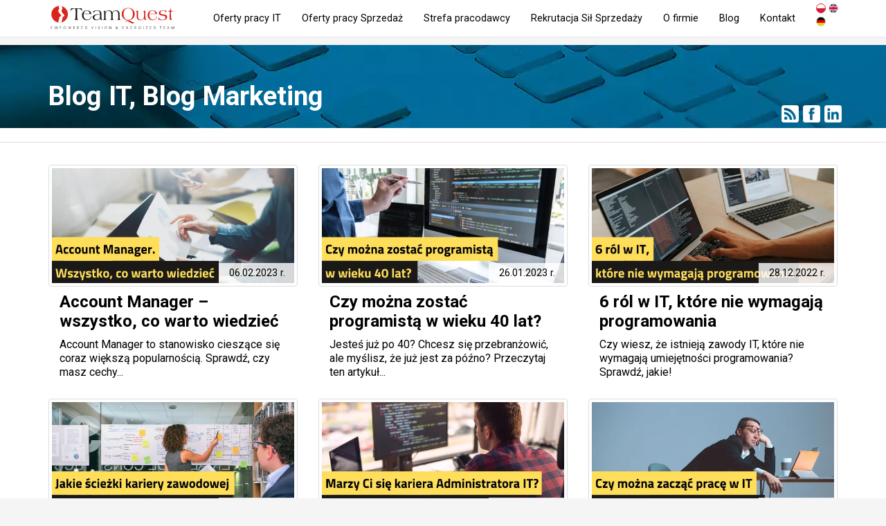

--- FILE ---
content_type: text/html; charset=utf-8
request_url: https://teamquest.pl/blog/tag/praca-it/s/3
body_size: 7318
content:
<!DOCTYPE html> <!--[if lt IE 7]> <html class="no-js lt-ie9 lt-ie8 lt-ie7"> <![endif]--> <!--[if IE 7]> <html class="no-js lt-ie9 lt-ie8"> <![endif]--> <!--[if IE 8]> <html class="no-js lt-ie9"> <![endif]--> <!--[if gt IE 8]><!--> <html class="no-js" lang="pl"> <!--<![endif]--> <head> <meta charset="utf-8"> <!--[if IE]><meta http-equiv="X-UA-Compatible" content="IE=edge,chrome=1"><![endif]--> <title>Blog IT i o rekrutacji IT - lista wpisów - etykieta praca it - TeamQuest</title> <meta name="description" content="Rekrutacja IT - Agencja HR TeamQuest - Blog rekruterów IT - Praca it"> <meta name="keywords" content="praca it, aktualne oferty pracy, oferty pracy, praca it, rekturacja it, praca dla informatyków, praca w IT, w IT, oferty w IT"> <meta property="og:title" content="Blog IT i o rekrutacji IT - lista wpisów - etykieta praca it - TeamQuest"> <meta property="og:type" content="website"> <meta property="og:url" content="https://teamquest.pl/blog/tag/praca-it/s/3"> <meta property="og:image" content="https://teamquest.pl/img/logo.png"> <meta property="og:site_name" content="TeamQuest"> <meta property="og:description" content="Rekrutacja IT - Agencja HR TeamQuest - Blog rekruterów IT - Praca it"> <meta name="viewport" content="width=device-width, initial-scale=1"> <link href="/img/favicon.png" rel="shortcut icon" type="image/x-icon"> <link rel="alternate" href="/praca-w-it.rss" title="Aktulane oferty pracy TeamQuest RSS" type="application/rss+xml"> <link rel="alternate" href="/blog.rss" title="Blog TeamQuest RSS" type="application/rss+xml"> <link rel="alternate" hreflang="x-default" href="https://teamquest.pl/blog/tag/praca-it/s/3" /> <meta name="Googlebot-News" content="index, follow"> <meta name="robots" content="noindex, follow" /> <link rel="stylesheet" href="/css/v1.0.1_fd3594b1-20241217.css" /> <script async> WebFontConfig = { google: { families: [ 'Roboto:300,400,500,700&amp;subset=latin-ext' ] } }; (function() { var wf = document.createElement('script'); wf.src = 'https://ajax.googleapis.com/ajax/libs/webfont/1/webfont.js'; wf.type = 'text/javascript'; wf.async = 'true'; var s = document.getElementsByTagName('script')[0]; s.parentNode.insertBefore(wf, s); })(); </script> <script src="/js/jquery.1.11.1.min.js"></script> <script defer src="https://www.dropbox.com/static/api/2/dropins.js" id="dropboxjs" data-app-key="adbq2a9842t1adi"></script> <script defer src="https://js.live.net/v7.0/OneDrive.js"></script> <script defer src="https://apis.google.com/js/api.js"></script> <!--<script charset="UTF-8" src="//cdn.sendpulse.com/28edd3380a1c17cf65b137fe96516659/js/push/f1ccf5f253a1f344fd43cb09ed9225b4_1.js" async></script>--> <script defer> window.tq_js_lang = "pl"; </script> <script src="/js/locale/pl-v0.1.js"></script> <script defer src="/js/vendor/v1.0.1_4a71921b-20230126.js"></script> <script defer src="/js/v1.0.1/jquery-migrate-1.2.1.min.js"></script> <script defer src="/js/v1.0.1/slick/slick.min.js"></script> <!-- Consent Manager --> <script type="text/javascript" data-cmp-ab="1" src="https://cdn.consentmanager.net/delivery/autoblocking/56f75e31f14da.js" data-cmp-host="b.delivery.consentmanager.net" data-cmp-cdn="cdn.consentmanager.net" data-cmp-codesrc="1"></script> <!-- Google Tag Manager --> <script>(function(w,d,s,l,i){w[l]=w[l]||[];w[l].push({'gtm.start': new Date().getTime(),event:'gtm.js'});var f=d.getElementsByTagName(s)[0], j=d.createElement(s),dl=l!='dataLayer'?'&l='+l:'';j.async=true;j.src= 'https://www.googletagmanager.com/gtm.js?id='+i+dl;f.parentNode.insertBefore(j,f); })(window,document,'script','dataLayer','GTM-TZ3V5PC');</script> <!-- End Google Tag Manager --> </head> <body itemscope itemtype="http://schema.org/WebPage" class="page__lang__pl"> <!-- Google Tag Manager (noscript) --> <noscript><iframe src="https://www.googletagmanager.com/ns.html?id=GTM-TZ3V5PC" height="0" width="0" style="display:none;visibility:hidden"></iframe></noscript> <!-- End Google Tag Manager (noscript) --> <!-- header --> <!--[if lt IE 7]> <p class="browsehappy">You are using an <strong>outdated</strong> browser. Please <a href="http://browsehappy.com/">upgrade your browser</a> to improve your experience.</p> <![endif]--> <header> <div class="navbar navbar-default navbar-fixed-top" role="navigation"> <div class="container"> <div itemscope itemtype="http://schema.org/Organization" class="navbar-header"> <meta itemprop="name" content="TeamQuest Sp. z o.o." /> <span class="hidden" itemprop="address" itemscope itemtype="http://schema.org/PostalAddress"> <meta itemprop="streetAddress" content="Srebrna 16 lok. 308D" /> <meta itemprop="postalCode" content="00-810" /> <meta itemprop="addressLocality" content="Warszawa" /> <meta itemprop="addressRegion" content="mazowieckie" /> <meta itemprop="addressCountry" content="Polska" /> </span> <meta itemprop="telephone" content="+48 (22) 435 23 85" /> <meta itemprop="sameAs" content="https://www.linkedin.com/company/teamquest" /> <meta itemprop="sameAs" content="https://www.facebook.com/teamquestpl/" /> <button type="button" class="navbar-toggle" data-toggle="collapse" data-target=".navbar-collapse"> <span class="sr-only">Toggle navigation</span> <span class="icon-bar"></span> <span class="icon-bar"></span> <span class="icon-bar"></span> </button> <a itemprop="url" class="navbar-brand" href="/" title="Przejdź do strony głównej"><img itemprop="logo" src="/img/teamquest-logo.svg" height="40" alt="Logo TeamQuest" title="TeamQuest Sp. z o.o." /></a> </div> <div class="navbar-collapse collapse" itemscope itemtype="http://schema.org/SiteNavigationElement"> <div class="navbar-text navbar-right"> <form method="POST" class="navbar-link navbar-lang extended"> <button type="submit" name="set_tq_lang" value="pl" class="navbar-link lang-pl active"></button> <button type="submit" name="set_tq_lang" value="en" class="navbar-link lang-en"></button> <button type="submit" name="set_tq_lang" value="de" class="navbar-link lang-de"></button> </form> </div> <ul class="nav navbar-nav"> <li><a itemprop="url" href="/praca-w-it" title="Aktualne oferty pracy">Oferty pracy IT</a></li> <li><a itemprop="url" href="/praca-sprzedaz" title="Aktualne oferty pracy w Sprzedaży">Oferty pracy Sprzedaż</a></li> <li><a itemprop="url" href="/dla-pracodawcow" title="Dla pracodawców">Strefa pracodawcy</a></li> <li><a itemprop="url" href="/rekrutacja-sprzedaz" title="Rekrutacja Sił Sprzedaży">Rekrutacja Sił Sprzedaży</a></li> <li><a itemprop="url" href="/o-nas" title="Informacje o firmie">O firmie</a></li> <!--<li><a itemprop="url" href="/faq" title="FAQ">FAQ</a></li>--> <li><a itemprop="url" href="/blog" title="Blog">Blog</a></li> <li><a itemprop="url" href="/kontakt" title="Kontakt">Kontakt</a></li> </ul> </div> </div> </div> </header> <div class="visible-sm visible-xs header__menu__line"></div> <!-- content --> <!-- section head --> <div class="container-fluid section__head section__blog"> <div class="container"> <header> <h1 class="h1"><a href="/blog" title="Blog">Blog IT, Blog Marketing</a></h1> </header> <section class="socia_l-box-btn scb4667576575756"> <a href="/blog/tag/praca it.rss" title="Zasubskrybuj nasz kanał RSS, najnowsze wpisy na naszym Blogu z tagiem praca it" target="_blank" rel="nofollow" class="btn btn-xs btn-social"><span class="glyphicon social-icon-rss"></span></a> <a href="https://www.facebook.com/teamquestpl/" title="Obserwuj nas na Facebook" target="_blank" class="btn btn-xs btn-social"><span class="glyphicon social-icon-ifacebook"></span></a> <a href="https://www.linkedin.com/company/teamquest" title="Obserwuj nas na LinkedIn" target="_blank" class="btn btn-xs btn-social"><span class="glyphicon social-icon-ilinked-in"></span></a> </section> </div> </div> <div class="blog__top__container background-white hidden-xs"> <div class="container"> <div class="pull-right additional text-right"> </div> </div> </div><div class="background-white"> <div class="container blog-list"> <div class="row blog__entries"> <!--<div class="blog__entries__list">--> <!-- <div class="clear"></div> --> <div class="blog__entry col-lg-4 col-md-4 col-sm-6 col-xs-12"> <article class="background-white" itemscope itemtype="http://schema.org/BlogPosting"> <meta itemprop="headline" content="Account Manager to stanowisko cieszące się coraz większą popularnością...." /> <span class="hidden" itemprop="publisher" itemscope itemtype="http://schema.org/Organization"> <meta itemprop="name" content="TeamQuest" /> <span itemprop="logo" itemscope itemtype="http://schema.org/ImageObject"> <meta itemprop="url" content="https://teamquest.pl/img/logo.png" /> </span> </span> <meta itemprop="author" content="TeamQuest" /> <meta itemprop="name" content="Account Manager &ndash; wszystko, co warto wiedzieć" /> <meta itemprop="url mainEntityOfPage" content="https://teamquest.pl/blog/2580_account-manager-wszystko-co-warto-wiedziec"></a> <a class="image__url" href="/blog/2580_account-manager-wszystko-co-warto-wiedziec" title="Account Manager – wszystko, co warto wiedzieć - Czytaj cały artykuł"> <meta itemprop="image" content="/img/static/blog/account_manager.png" /> <img src="/img/static/blog/account_manager.png.webp" class="img-responsive img-thumbnail blog-image" alt="Account Manager – wszystko, co warto wiedzieć" title="Czytaj cały artykuł: Account Manager – wszystko, co warto wiedzieć" /> <div class="blog_date"> <div class="text-right"> 06.02.2023 r. <meta itemprop="datePublished dateModified" content="2023-02-06 08:00:00" /> </div> </div> </a> <div class="content"> <h3 class="title"><a href="/blog/2580_account-manager-wszystko-co-warto-wiedziec" title="Account Manager – wszystko, co warto wiedzieć - Czytaj cały artykuł">Account Manager – wszystko, co warto wiedzieć</a></h3> <meta itemprop="description" content="Account Manager to stanowisko cieszące się coraz większą popularnością. Sprawdź, czy masz cechy i&amp;nbsp;umiejętności, by być dobrym Account Managerem i&amp;nbsp;wejść do IT!" /> <p class="description"><a href="/blog/2580_account-manager-wszystko-co-warto-wiedziec" title="Account Manager – wszystko, co warto wiedzieć - Czytaj cały artykuł">Account Manager to stanowisko cieszące się coraz większą popularnością. Sprawdź, czy masz cechy...</a></p> </div> </article> </div> <!-- <div class="clear"></div> --> <div class="blog__entry col-lg-4 col-md-4 col-sm-6 col-xs-12"> <article class="background-white" itemscope itemtype="http://schema.org/BlogPosting"> <meta itemprop="headline" content="Jesteś już po 40? Chcesz się przebranżowić, ale myślisz, że już jest za p&oacute;źno? Przeczytaj ten artyku..." /> <span class="hidden" itemprop="publisher" itemscope itemtype="http://schema.org/Organization"> <meta itemprop="name" content="TeamQuest" /> <span itemprop="logo" itemscope itemtype="http://schema.org/ImageObject"> <meta itemprop="url" content="https://teamquest.pl/img/logo.png" /> </span> </span> <meta itemprop="author" content="TeamQuest" /> <meta itemprop="name" content="Czy można zostać programistą w wieku 40 lat?" /> <meta itemprop="url mainEntityOfPage" content="https://teamquest.pl/blog/2576_czy-mozna-sotawc-programista-w-wieku-40-lat"></a> <a class="image__url" href="/blog/2576_czy-mozna-sotawc-programista-w-wieku-40-lat" title="Czy można zostać programistą w wieku 40 lat? - Czytaj cały artykuł"> <meta itemprop="image" content="/img/static/blog/40_lat_programista.png" /> <img src="/img/static/blog/40_lat_programista.png.webp" class="img-responsive img-thumbnail blog-image" alt="Czy można zostać programistą w wieku 40 lat?" title="Czytaj cały artykuł: Czy można zostać programistą w wieku 40 lat?" /> <div class="blog_date"> <div class="text-right"> 26.01.2023 r. <meta itemprop="datePublished dateModified" content="2023-01-26 08:00:00" /> </div> </div> </a> <div class="content"> <h3 class="title"><a href="/blog/2576_czy-mozna-sotawc-programista-w-wieku-40-lat" title="Czy można zostać programistą w wieku 40 lat? - Czytaj cały artykuł">Czy można zostać programistą w&nbsp;wieku 40 lat?</a></h3> <meta itemprop="description" content="Jesteś już po 40? Chcesz się przebranżowić, ale myślisz, że już jest za późno? Przeczytaj ten artykuł i&amp;nbsp;zacznij pracę w&amp;nbsp;branży IT!" /> <p class="description"><a href="/blog/2576_czy-mozna-sotawc-programista-w-wieku-40-lat" title="Czy można zostać programistą w wieku 40 lat? - Czytaj cały artykuł">Jesteś już po 40? Chcesz się przebranżowić, ale myślisz, że już jest za późno? Przeczytaj ten artykuł...</a></p> </div> </article> </div> <!-- <div class="clear"></div> --> <div class="blog__entry col-lg-4 col-md-4 col-sm-6 col-xs-12"> <article class="background-white" itemscope itemtype="http://schema.org/BlogPosting"> <meta itemprop="headline" content="Czy wiesz, że istnieją zawody IT, kt&oacute;re nie wymagają umiejętności programowania? Sprawdź, jakie!" /> <span class="hidden" itemprop="publisher" itemscope itemtype="http://schema.org/Organization"> <meta itemprop="name" content="TeamQuest" /> <span itemprop="logo" itemscope itemtype="http://schema.org/ImageObject"> <meta itemprop="url" content="https://teamquest.pl/img/logo.png" /> </span> </span> <meta itemprop="author" content="TeamQuest" /> <meta itemprop="name" content="6 r&oacute;l w IT, kt&oacute;re nie wymagają programowania" /> <meta itemprop="url mainEntityOfPage" content="https://teamquest.pl/blog/2563_szesc-rol-w-it-ktore-nie-wymagaja-programowania"></a> <a class="image__url" href="/blog/2563_szesc-rol-w-it-ktore-nie-wymagaja-programowania" title="6 ról w IT, które nie wymagają programowania - Czytaj cały artykuł"> <meta itemprop="image" content="/img/static/blog/6_rol_w_itbez_programowania.png" /> <img src="/img/static/blog/6_rol_w_itbez_programowania.png.webp" class="img-responsive img-thumbnail blog-image" alt="6 ról w IT, które nie wymagają programowania" title="Czytaj cały artykuł: 6 ról w IT, które nie wymagają programowania" /> <div class="blog_date"> <div class="text-right"> 28.12.2022 r. <meta itemprop="datePublished dateModified" content="2022-12-28 08:00:00" /> </div> </div> </a> <div class="content"> <h3 class="title"><a href="/blog/2563_szesc-rol-w-it-ktore-nie-wymagaja-programowania" title="6 ról w IT, które nie wymagają programowania - Czytaj cały artykuł">6 ról w&nbsp;IT, które nie wymagają programowania</a></h3> <meta itemprop="description" content="Czy wiesz, że istnieją zawody IT, które nie wymagają umiejętności programowania? Sprawdź, jakie!" /> <p class="description"><a href="/blog/2563_szesc-rol-w-it-ktore-nie-wymagaja-programowania" title="6 ról w IT, które nie wymagają programowania - Czytaj cały artykuł">Czy wiesz, że istnieją zawody IT, które nie wymagają umiejętności programowania? Sprawdź, jakie!</a></p> </div> </article> </div> <!-- <div class="clear"></div> --> <div class="blog__entry col-lg-4 col-md-4 col-sm-6 col-xs-12"> <article class="background-white" itemscope itemtype="http://schema.org/BlogPosting"> <meta itemprop="headline" content="Czy wiesz, jakie ścieżki rozwoju stoją przed Project Managerem? Sprawdź i&amp;nbsp;wybierz coś dla siebi..." /> <span class="hidden" itemprop="publisher" itemscope itemtype="http://schema.org/Organization"> <meta itemprop="name" content="TeamQuest" /> <span itemprop="logo" itemscope itemtype="http://schema.org/ImageObject"> <meta itemprop="url" content="https://teamquest.pl/img/logo.png" /> </span> </span> <meta itemprop="author" content="TeamQuest" /> <meta itemprop="name" content="Jakie ścieżki kariery zawodowej może wybrać Project Manager?" /> <meta itemprop="url mainEntityOfPage" content="https://teamquest.pl/blog/2556_jakie-sciezki-kariery-zawodowej-moze-wybrac-project-manager"></a> <a class="image__url" href="/blog/2556_jakie-sciezki-kariery-zawodowej-moze-wybrac-project-manager" title="Jakie ścieżki kariery zawodowej może wybrać Project Manager? - Czytaj cały artykuł"> <meta itemprop="image" content="/img/static/blog/project_manager.png" /> <img src="/img/static/blog/project_manager.png.webp" class="img-responsive img-thumbnail blog-image" alt="Jakie ścieżki kariery zawodowej może wybrać Project Manager?" title="Czytaj cały artykuł: Jakie ścieżki kariery zawodowej może wybrać Project Manager?" /> <div class="blog_date"> <div class="text-right"> 12.12.2022 r. <meta itemprop="datePublished dateModified" content="2022-12-12 08:00:00" /> </div> </div> </a> <div class="content"> <h3 class="title"><a href="/blog/2556_jakie-sciezki-kariery-zawodowej-moze-wybrac-project-manager" title="Jakie ścieżki kariery zawodowej może wybrać Project Manager? - Czytaj cały artykuł">Jakie ścieżki kariery zawodowej może wybrać Project Manager?</a></h3> <meta itemprop="description" content="Czy wiesz, jakie ścieżki rozwoju stoją przed Project Managerem? Sprawdź i&amp;nbsp;wybierz coś dla siebie!" /> <p class="description"><a href="/blog/2556_jakie-sciezki-kariery-zawodowej-moze-wybrac-project-manager" title="Jakie ścieżki kariery zawodowej może wybrać Project Manager? - Czytaj cały artykuł">Czy wiesz, jakie ścieżki rozwoju stoją przed Project Managerem? Sprawdź i&nbsp;wybierz coś dla siebie!</a></p> </div> </article> </div> <!-- <div class="clear"></div> --> <div class="blog__entry col-lg-4 col-md-4 col-sm-6 col-xs-12"> <article class="background-white" itemscope itemtype="http://schema.org/BlogPosting"> <meta itemprop="headline" content="Chcesz zostać Administratorem IT? To wszystko, co musisz wiedzieć!" /> <span class="hidden" itemprop="publisher" itemscope itemtype="http://schema.org/Organization"> <meta itemprop="name" content="TeamQuest" /> <span itemprop="logo" itemscope itemtype="http://schema.org/ImageObject"> <meta itemprop="url" content="https://teamquest.pl/img/logo.png" /> </span> </span> <meta itemprop="author" content="TeamQuest" /> <meta itemprop="name" content="Marzy Ci się kariera Administratora IT? Sprawdź, czy umiesz bazy danych!" /> <meta itemprop="url mainEntityOfPage" content="https://teamquest.pl/blog/2555_marzy-ci-sie-kariera-administratora-it-sprawdz-czy-umiesz-bazy-danych"></a> <a class="image__url" href="/blog/2555_marzy-ci-sie-kariera-administratora-it-sprawdz-czy-umiesz-bazy-danych" title="Marzy Ci się kariera Administratora IT? Sprawdź, czy umiesz bazy danych! - Czytaj cały artykuł"> <meta itemprop="image" content="/img/static/blog/administrator_it.png" /> <img src="/img/static/blog/administrator_it.png.webp" class="img-responsive img-thumbnail blog-image" alt="Marzy Ci się kariera Administratora IT? Sprawdź, czy umiesz bazy danych!" title="Czytaj cały artykuł: Marzy Ci się kariera Administratora IT? Sprawdź, czy umiesz bazy danych!" /> <div class="blog_date"> <div class="text-right"> 08.12.2022 r. <meta itemprop="datePublished dateModified" content="2022-12-08 08:00:00" /> </div> </div> </a> <div class="content"> <h3 class="title"><a href="/blog/2555_marzy-ci-sie-kariera-administratora-it-sprawdz-czy-umiesz-bazy-danych" title="Marzy Ci się kariera Administratora IT? Sprawdź, czy umiesz bazy danych! - Czytaj cały artykuł">Marzy Ci się kariera Administratora IT? Sprawdź, czy umiesz bazy danych!</a></h3> <meta itemprop="description" content="Chcesz zostać Administratorem IT? To wszystko, co musisz wiedzieć!" /> <p class="description"><a href="/blog/2555_marzy-ci-sie-kariera-administratora-it-sprawdz-czy-umiesz-bazy-danych" title="Marzy Ci się kariera Administratora IT? Sprawdź, czy umiesz bazy danych! - Czytaj cały artykuł">Chcesz zostać Administratorem IT? To wszystko, co musisz wiedzieć!</a></p> </div> </article> </div> <!-- <div class="clear"></div> --> <div class="blog__entry col-lg-4 col-md-4 col-sm-6 col-xs-12"> <article class="background-white" itemscope itemtype="http://schema.org/BlogPosting"> <meta itemprop="headline" content="Czy mogę pracować w&amp;nbsp;IT bez wiedzy technicznej? To jedno z&amp;nbsp;najczęściej zadawanych pytań w&amp;n..." /> <span class="hidden" itemprop="publisher" itemscope itemtype="http://schema.org/Organization"> <meta itemprop="name" content="TeamQuest" /> <span itemprop="logo" itemscope itemtype="http://schema.org/ImageObject"> <meta itemprop="url" content="https://teamquest.pl/img/logo.png" /> </span> </span> <meta itemprop="author" content="TeamQuest" /> <meta itemprop="name" content="Czy można zacząć pracę w IT nie mając wiedzy technicznej?" /> <meta itemprop="url mainEntityOfPage" content="https://teamquest.pl/blog/2553_czy-mozna-zaczac-prace-w-it-bez-wiedzy-technicznej"></a> <a class="image__url" href="/blog/2553_czy-mozna-zaczac-prace-w-it-bez-wiedzy-technicznej" title="Czy można zacząć pracę w IT nie mając wiedzy technicznej? - Czytaj cały artykuł"> <meta itemprop="image" content="/img/static/blog/praca_w_it_bez_wiedzy_tech.png" /> <img src="/img/static/blog/praca_w_it_bez_wiedzy_tech.png.webp" class="img-responsive img-thumbnail blog-image" alt="Czy można zacząć pracę w IT nie mając wiedzy technicznej?" title="Czytaj cały artykuł: Czy można zacząć pracę w IT nie mając wiedzy technicznej?" /> <div class="blog_date"> <div class="text-right"> 05.12.2022 r. <meta itemprop="datePublished dateModified" content="2022-12-05 08:00:00" /> </div> </div> </a> <div class="content"> <h3 class="title"><a href="/blog/2553_czy-mozna-zaczac-prace-w-it-bez-wiedzy-technicznej" title="Czy można zacząć pracę w IT nie mając wiedzy technicznej? - Czytaj cały artykuł">Czy można zacząć pracę w&nbsp;IT nie mając wiedzy technicznej?</a></h3> <meta itemprop="description" content="Czy mogę pracować w&amp;nbsp;IT bez wiedzy technicznej? To jedno z&amp;nbsp;najczęściej zadawanych pytań w&amp;nbsp;rekrutacji IT. Dowiesz się, czytając dzisiejszy artykuł!" /> <p class="description"><a href="/blog/2553_czy-mozna-zaczac-prace-w-it-bez-wiedzy-technicznej" title="Czy można zacząć pracę w IT nie mając wiedzy technicznej? - Czytaj cały artykuł">Czy mogę pracować w&nbsp;IT bez wiedzy technicznej? To jedno z&nbsp;najczęściej zadawanych pytań w&nbsp;rekrutacji...</a></p> </div> </article> </div> </div></div> <div class="container-fluid section__search-candidate"> <div class="container"> <div class="row"> <form method="post" action="/kontakt" class="contact-form-short" data-trigger="short-contact-form" data-language="pl" > <a name="short-success"></a> <input type="hidden" name="short" value="1" /> <div class="col-lg-12 col-sm-12"> <h2 class="title">Szukasz pracownika IT?</h2> <h3 class="title">Dostarczymy Ci najlepszych specjalistów z branży IT. Wyślij zapytanie </h3> </div> <div class="col-lg-10 col-md-10 col-sm-12 col-xs-12 fields"> <div class="row"> <div class="col-lg-3 col-md-3 col-sm-3 col-xs-12"><input name="name" value="" class="form-control" aria-required="true" aria-invalid="false" placeholder="Imię i nazwisko" type="text" /></div> <div class="col-lg-3 col-md-3 col-sm-3 col-xs-12"><input name="email" value="" class="form-control" aria-required="true" aria-invalid="false" placeholder="Adres email" type="email" /></div> <div class="col-lg-3 col-md-3 col-sm-3 col-xs-12"><input name="phone" value="" class="form-control" aria-required="true" aria-invalid="false" placeholder="Telefon" type="phone" /></div> <div class="col-lg-3 col-md-3 col-sm-3 col-xs-12"><input name="control" value="" class="form-control" aria-required="true" aria-invalid="false" placeholder="2 &plus; 8 &ecolon;" /></div> <div class="col-lg-12 col-md-12 col-sm-12 text-left clear agreement"> <input type="hidden" name="agree" value="0"> <input name="agree" value="1" aria-required="true" aria-invalid="false" type="checkbox" /> Wyrażam zgodę TeamQuest Sp. z o.o. na przetwarzanie moich danych osobowych w celu marketingu produktów i usług własnych TeamQuest, w tym na kontaktowanie się ze mną w formie połączenia telefonicznego lub środkami elektronicznymi.<span class="contactForm agreeFormRegulations contactForm__71052"><span class="toggle hidden"> [pokaż więcej]</span><span class="more"> <br /> Administratorem podanych przez Ciebie danych osobowych jest TeamQuest Sp. z o.o., z siedzibą w Warszawie (00-810), ul. Srebrna 16 lok. 308D, zwana dalej „Administratorem". <br /> Jeśli masz jakiekolwiek pytania odnośnie przetwarzania przez nas Twoich danych, skontaktuj się z naszym Inspektorem Ochrony Danych (IOD). Do Twojej dyspozycji jest pod adresem e-mail: office@teamquest.pl. <br /> W jakim celu i na jakiej podstawie będziemy wykorzystywać Twoje dane? <a class="strong" target="_blank" href="https://teamquest.pl/strona/regulamin" title="Regulamin">Dowiedz się więcej</a></span></span> <script type="text/javascript"> $(function() { $('.contactForm.agreeFormRegulations.contactForm__71052 span.toggle').removeClass('hidden'); $('.contactForm.agreeFormRegulations.contactForm__71052').children('.toggle').on('click', function() { $(this).parent().children('.more').toggle(); return false; }); $('.contactForm.agreeFormRegulations.contactForm__71052').children('.toggle').trigger('click'); }); </script> </div> </div> </div> <div class="col-lg-2 col-md-2 col-sm-12 col-xs-12 fields"> <input value="Wyślij" class="btn btn-red" type="submit" /> </div> <div class="col-lg-12 col-md-12 col-sm-12 col-xs-12 success hidden"></div> <input type="hidden" name="cid" value="d3d9446802a44259755d38e6d163e820"> </form> </div> </div> </div> <div class="container blog-list"><div class="row blog__entries"> <!-- <div class="clear"></div> --> <div class="blog__entry col-lg-4 col-md-4 col-sm-6 col-xs-12"> <article class="background-white" itemscope itemtype="http://schema.org/BlogPosting"> <meta itemprop="headline" content="Co pomoże Ci przygotować się do rozmowy o&amp;nbsp;pracę w&amp;nbsp;IT? Podrzucamy kilka tip&oacute;w nie tylko dla..." /> <span class="hidden" itemprop="publisher" itemscope itemtype="http://schema.org/Organization"> <meta itemprop="name" content="TeamQuest" /> <span itemprop="logo" itemscope itemtype="http://schema.org/ImageObject"> <meta itemprop="url" content="https://teamquest.pl/img/logo.png" /> </span> </span> <meta itemprop="author" content="TeamQuest" /> <meta itemprop="name" content="Co pomoże Ci przygotować się do rozmowy o pracę w IT?" /> <meta itemprop="url mainEntityOfPage" content="https://teamquest.pl/blog/2529_co-pomoze-Ci-przygotowac-sie-do-rozmowy-o-prace-w-IT"></a> <a class="image__url" href="/blog/2529_co-pomoze-Ci-przygotowac-sie-do-rozmowy-o-prace-w-IT" title="Co pomoże Ci przygotować się do rozmowy o pracę w IT? - Czytaj cały artykuł"> <meta itemprop="image" content="/img/static/blog/rozmowa_it.png" /> <img src="/img/static/blog/rozmowa_it.png.webp" class="img-responsive img-thumbnail blog-image" alt="Co pomoże Ci przygotować się do rozmowy o pracę w IT?" title="Czytaj cały artykuł: Co pomoże Ci przygotować się do rozmowy o pracę w IT?" /> <div class="blog_date"> <div class="text-right"> 22.10.2022 r. <meta itemprop="datePublished dateModified" content="2022-10-22 08:00:00" /> </div> </div> </a> <div class="content"> <h3 class="title"><a href="/blog/2529_co-pomoze-Ci-przygotowac-sie-do-rozmowy-o-prace-w-IT" title="Co pomoże Ci przygotować się do rozmowy o pracę w IT? - Czytaj cały artykuł">Co pomoże Ci przygotować się do rozmowy o&nbsp;pracę w&nbsp;IT?</a></h3> <meta itemprop="description" content="Co pomoże Ci przygotować się do rozmowy o&amp;nbsp;pracę w&amp;nbsp;IT? Podrzucamy kilka tipów nie tylko dla świeżaków!" /> <p class="description"><a href="/blog/2529_co-pomoze-Ci-przygotowac-sie-do-rozmowy-o-prace-w-IT" title="Co pomoże Ci przygotować się do rozmowy o pracę w IT? - Czytaj cały artykuł">Co pomoże Ci przygotować się do rozmowy o&nbsp;pracę w&nbsp;IT? Podrzucamy kilka tipów nie tylko dla świeżaków!</a></p> </div> </article> </div> <!-- <div class="clear"></div> --> <div class="blog__entry col-lg-4 col-md-4 col-sm-6 col-xs-12"> <article class="background-white" itemscope itemtype="http://schema.org/BlogPosting"> <meta itemprop="headline" content="Poznaj najpopularniejsze portale pracy IT i&amp;nbsp;dowiedz się, gdzie szukać nowej pracy! " /> <span class="hidden" itemprop="publisher" itemscope itemtype="http://schema.org/Organization"> <meta itemprop="name" content="TeamQuest" /> <span itemprop="logo" itemscope itemtype="http://schema.org/ImageObject"> <meta itemprop="url" content="https://teamquest.pl/img/logo.png" /> </span> </span> <meta itemprop="author" content="TeamQuest" /> <meta itemprop="name" content="Gdzie możesz szukać lepszych pracodawc&oacute;w?" /> <meta itemprop="url mainEntityOfPage" content="https://teamquest.pl/blog/2519_gdzie-mozesz-szukac-lepszych-pracodawcow"></a> <a class="image__url" href="/blog/2519_gdzie-mozesz-szukac-lepszych-pracodawcow" title="Gdzie możesz szukać lepszych pracodawców? - Czytaj cały artykuł"> <meta itemprop="image" content="/img/static/blog/pracodawca.png" /> <img src="/img/static/blog/pracodawca.png.webp" class="img-responsive img-thumbnail blog-image" alt="Gdzie możesz szukać lepszych pracodawców?" title="Czytaj cały artykuł: Gdzie możesz szukać lepszych pracodawców?" /> <div class="blog_date"> <div class="text-right"> 10.10.2022 r. <meta itemprop="datePublished dateModified" content="2022-10-10 08:00:00" /> </div> </div> </a> <div class="content"> <h3 class="title"><a href="/blog/2519_gdzie-mozesz-szukac-lepszych-pracodawcow" title="Gdzie możesz szukać lepszych pracodawców? - Czytaj cały artykuł">Gdzie możesz szukać lepszych pracodawców?</a></h3> <meta itemprop="description" content="Poznaj najpopularniejsze portale pracy IT i&amp;nbsp;dowiedz się, gdzie szukać nowej pracy! " /> <p class="description"><a href="/blog/2519_gdzie-mozesz-szukac-lepszych-pracodawcow" title="Gdzie możesz szukać lepszych pracodawców? - Czytaj cały artykuł">Poznaj najpopularniejsze portale pracy IT i&nbsp;dowiedz się, gdzie szukać nowej pracy! </a></p> </div> </article> </div> <!-- <div class="clear"></div> --> <div class="blog__entry col-lg-4 col-md-4 col-sm-6 col-xs-12"> <article class="background-white" itemscope itemtype="http://schema.org/BlogPosting"> <meta itemprop="headline" content="Czy myślenie analityczne to umiejętność przydatna w&amp;nbsp;życiu i&amp;nbsp;w pracy programisty? " /> <span class="hidden" itemprop="publisher" itemscope itemtype="http://schema.org/Organization"> <meta itemprop="name" content="TeamQuest" /> <span itemprop="logo" itemscope itemtype="http://schema.org/ImageObject"> <meta itemprop="url" content="https://teamquest.pl/img/logo.png" /> </span> </span> <meta itemprop="author" content="TeamQuest" /> <meta itemprop="name" content="Myślenie analityczne. Co kryje się pod tym terminem?" /> <meta itemprop="url mainEntityOfPage" content="https://teamquest.pl/blog/2496_myslenie-analityczne-czyli-co-kryje-sie-pod-tym-terminem"></a> <a class="image__url" href="/blog/2496_myslenie-analityczne-czyli-co-kryje-sie-pod-tym-terminem" title="Myślenie analityczne. Co kryje się pod tym terminem? - Czytaj cały artykuł"> <meta itemprop="image" content="/img/static/blog/my__lenie_analityczne.png" /> <img src="/img/static/blog/my__lenie_analityczne.png.webp" class="img-responsive img-thumbnail blog-image" alt="Myślenie analityczne. Co kryje się pod tym terminem?" title="Czytaj cały artykuł: Myślenie analityczne. Co kryje się pod tym terminem?" /> <div class="blog_date"> <div class="text-right"> 26.08.2022 r. <meta itemprop="datePublished dateModified" content="2022-08-26 08:00:00" /> </div> </div> </a> <div class="content"> <h3 class="title"><a href="/blog/2496_myslenie-analityczne-czyli-co-kryje-sie-pod-tym-terminem" title="Myślenie analityczne. Co kryje się pod tym terminem? - Czytaj cały artykuł">Myślenie analityczne. Co kryje się pod tym terminem?</a></h3> <meta itemprop="description" content="Czy myślenie analityczne to umiejętność przydatna w&amp;nbsp;życiu i&amp;nbsp;w pracy programisty? " /> <p class="description"><a href="/blog/2496_myslenie-analityczne-czyli-co-kryje-sie-pod-tym-terminem" title="Myślenie analityczne. Co kryje się pod tym terminem? - Czytaj cały artykuł">Czy myślenie analityczne to umiejętność przydatna w&nbsp;życiu i&nbsp;w pracy programisty? </a></p> </div> </article> </div> <!--</div>--> <div class="clear col-lg-12 col-md-12 col-sm-12 col-xs-12 text-left"> <nav> <ul class="pagination"> <li><a href="/blog/tag/praca-it/s/2"><span aria-hidden="true">&laquo;</span><span class="sr-only">Poprzednia</span></a></li><li><a href="/blog/tag/praca-it">1</a></li><li><a href="/blog/tag/praca-it/s/2">2</a></li><li class="active"><a href="/blog/tag/praca-it/s/3">3</a></li><li><a href="/blog/tag/praca-it/s/4">4</a></li><li><a href="/blog/tag/praca-it/s/4"><span aria-hidden="true">&raquo;</span><span class="sr-only">Następna</span></a></li> </ul> </nav></div> </div> </div> </div> <!-- footer --> <footer> <div class="container"> <div class="row"> <div class="nav-footer-col col-md-3 col-sm-6 col-xs-12 margin-10-0"> <ul class="nav nav-footer nav-footer-left nav-footer-block" itemscope itemtype="http://schema.org/SiteNavigationElement"> <li><a itemprop="url" href="/faq" title="FAQ">FAQ</a></li> <li><a itemprop="url" rel="nofollow" href="/strona/regulamin" title="Regulamin">Regulamin</a></li> <li><a itemprop="url" href="/strona/wzory-umow" title="Wzory umów">Wzory umów</a></li> <li><a itemprop="url" href="/o-nas/partnerzy" title="Partnerzy">Partnerzy</a></li> <li><a itemprop="url" href="/kontakt" title="Kontakt">Kontakt</a></li> </ul> </div> <div class="nav-footer-col col-md-3 col-sm-6 col-xs-12 margin-10-0"> <ul class="nav nav-footer nav-footer-left nav-footer-block" itemscope itemtype="http://schema.org/SiteNavigationElement"> <li><a itemprop="url" href="/case-study" title="Case Study">Case Study</a></li> <li><a itemprop="url" href="/rekrutacja-sprzedaz" title="Rekrutacja Sił Sprzedaży">Rekrutacja Sił Sprzedaży</a></li> <li><a itemprop="url" href="/blog" title="Blog">Blog</a></li> <li><a itemprop="url" href="/mapa-ofert-pracy" title="Mapa ofert pracy">Mapa ofert pracy</a></li> <li><a itemprop="url" href="/sitemap/site.html" title="Mapa witryny">Mapa strony</a></li> </ul> </div> <div class="nav-footer-col col-md-3 col-sm-6 col-xs-12 margin-10-0"> <ul class="nav nav-footer nav-footer-left nav-footer-block" itemscope itemtype="http://schema.org/SiteNavigationElement"> <li><a itemprop="url" href="/baza-wiedzy/" title="Baza wiedzy">Baza wiedzy</a></li> <li><a itemprop="url" href="/baza-wiedzy/systemy-operacyjne-rodzina-microsoft" title="Systemy operacyjne - Rodzina Microsoft">Systemy operacyjne Microsoft</a></li> <li><a itemprop="url" href="/baza-wiedzy/systemy-operacyjne-rodzina-linux" title="Systemy operacyjne - Rodzina Linux">Systemy operacyjne Linux</a></li> <li><a itemprop="url" href="/baza-wiedzy/systemy-operacyjne-rodzina-unix" title="Systemy operacyjne - Rodzina Unix">Systemy operacyjne Unix</a></li> <li><a itemprop="url" href="/baza-wiedzy/systemy-operacyjne-systemy-mobilne" title="Systemy operacyjne - Systemy Mobilne">Systemy Mobilne</a></li> </ul> </div> <div class="nav-footer-col col-md-3 col-sm-6 col-xs-12 margin-10-0"> <ul class="nav nav-footer nav-footer-left nav-footer-block" itemscope itemtype="http://schema.org/SiteNavigationElement"> <li><a itemprop="url" href="/baza-wiedzy/jezyki-programowania" title="Języki programowania">Języki programowania</a></li> <li><a itemprop="url" href="/lista-stanowisk" title="Lista stanowisk">Lista stanowisk</a></li> <li><a itemprop="url" href="/baza-wiedzy/project-management" title="Project Management">Project Management</a></li> <li><a itemprop="url" href="/baza-wiedzy/framework" title="Frameworki">Frameworki</a></li> <li><a itemprop="url" href="/dodatki/" title="Widgety">Widgety</a></li> </ul> </div> </div> <div class="row margin-top-1em contact"> <div class="col-md-8 logo-alpha" itemscope itemtype="http://schema.org/EmploymentAgency"> <meta itemprop="name legalName" content="TeamQuest Sp. z o.o." /> <meta itemprop="url" content="https://teamquest.pl" /> <meta itemprop="logo image" content="https://teamquest.pl/img/logo.png" /> <meta itemprop="telephone" content="+48 (22) 435 23 85" /> <span class="hidden" itemprop="address" itemscope itemtype="http://schema.org/PostalAddress"> <meta itemprop="streetAddress" content="Srebrna 16 lok. 308D" /> <meta itemprop="postalCode" content="00-810" /> <meta itemprop="addressLocality" content="Warszawa" /> <meta itemprop="addressRegion" content="mazowieckie" /> <meta itemprop="addressCountry" content="Polska" /> </span> 2015 - 2025 TeamQuest Sp. z o.o. <div> Szybki kontakt: <script> var prefix = 'm&#97;&#105;lt&#111;:'; var suffix = ''; var attribs = ''; var path = 'hr' + 'ef' + '='; var addy34049 = '&#111;ff&#105;c&#101;' + '&#64;'; addy34049 = addy34049 + 't&#101;&#97;mq&#117;&#101;st' + '&#46;' + 'pl?s&#117;bj&#101;ct=k&#111;nt&#97;kt%20z&#101;%20str&#111;ny%20www' + '&#46;' + 'T&#101;&#97;mQ&#117;&#101;st' + '&#46;' + 'pl'; var addy_text34049 = '&#111;ff&#105;c&#101;' + '&#64;' + 't&#101;&#97;mq&#117;&#101;st' + '&#46;' + 'pl'; document.write('<a ' + path + '\'' + prefix + addy34049 + suffix + '\'' + attribs + '>'); document.write(addy_text34049); document.write('<span class="hide">.pl</span><\/a>'); </script> <noscript> Please enable JavaScript </noscript> tel:&nbsp;&nbsp;<a class="phone" href="tel:+48224352385">+48&nbsp;(22)&nbsp;435&nbsp;23&nbsp;85</a> <!-- tel: +48 (22) 379 65 64 --> </div> </div> </div> <div class="hidden"> </div> </div> </footer> <!-- other --> <div class="modal fade" id="cvUploaderModal" tabindex="-1" data-backdrop="false" data-keyboard="true" data-show="false" role="dialog" aria-labelledby="cvUploaderModalLabel" aria-hidden="true" style="z-index: 1000"> <div class="modal-dialog"> <div class="modal-content"> </div> </div> </div> <div class="modal fade" id="loaderModal" tabindex="-1" data-backdrop="false" data-keyboard="false" data-show="false" role="dialog" aria-labelledby="myModalLabel" aria-hidden="true"> <div class="modal-dialog"> <div class="modal-content"> <div class="modal-body text-center"> </div> <div class="modal-footer hidden"> <button type="button" class="btn btn-default" data-dismiss="modal">OK</button> </div> </div> </div> </div> <div class="modal fade newsletter_modal__frame" id="newsletterModal" tabindex="-1" data-title="Rekrutujemy od 2008 roku!" data-backdrop="true" data-keyboard="true" data-show="false" role="dialog" aria-labelledby="myModalLabel" aria-hidden="true"> <div class="modal-dialog"> <div class="modal-content"> </div> </div> </div> <div class="modal fade" id="bannerModal" tabindex="-1" data-backdrop="true" data-keyboard="true" data-show="false" role="dialog" aria-labelledby="BannerLabel" aria-hidden="true"> <div class="modal-dialog"> <div class="modal-content"> </div> </div> </div> <div class="modal fade" id="jobalertModal" role="dialog" data-backdrop="1" tabindex="-1" data-keyboard="true" aria-labelledby="myModalLabel" aria-hidden="true"> <div class="modal-dialog modal-lg"> <div class="modal-content"> </div> </div> </div> <div id="autopromotion" class="ad-content ad adsbox .adsbox. .ad.page. ad-billboard tradedoubler baner-mobile adocean.pl"></div> <div id="adoceangg" class="ad-content ad adsbox .adsbox. .ad.page. ad-billboard tradedoubler baner-mobile adocean.pl"></div> </body> </html> <!-- 6 --> 

--- FILE ---
content_type: application/javascript
request_url: https://teamquest.pl/js/locale/pl-v0.1.js
body_size: 2678
content:
var json_locale_data = {'teamquest': {"Paste your text inside the following box:":[null,"Wklej tekst do nast\u0119puj\u0105cego pola:"],"Insert":[null,"Wstaw"],"Rows:":[null,"Wiersze:"],"Cols:":[null,"Kolumny:"],"URL:":[null,"Link:"],"Width (optional):":[null,"Szeroko\u015b\u0107 (opcjonalnie):"],"Height (optional):":[null,"Wysoko\u015b\u0107 (opcjonalnie):"],"Description (optional):":[null,"Opis (opcjonalnie):"],"Title:":[null,"Tytu\u0142:"],"More":[null,"Wi\u0119cej"],"Video URL:":[null,"Link Video:"],"Short Url ID:":[null,"ID kr\u00f3tkiego linku:"],"Image hash:":[null,"Hash zdj\u0119cia:"],"Left":[null,"Lewa"],"Right":[null,"Prawa"],"Align picture to":[null,"Wyr\u00f3wnaj zdj\u0119cie do"],"Picture size":[null,"Rozmiar zdj\u0119cia"],"Count offers:":[null,"Ilo\u015b\u0107 ofert pracy:"],"Drop files here":[null,"Upu\u015b\u0107 plik tutaj"],"January":[null,"Stycze\u0144"],"February":[null,"Luty"],"March":[null,"Marzec"],"April":[null,"Kwiecie\u0144"],"May":[null,"Maj"],"June":[null,"Czerwiec"],"July":[null,"Lipiec"],"August":[null,"Sierpie\u0144"],"September":[null,"Wrzesie\u0144"],"October":[null,"Pa\u017adziernik"],"November":[null,"Listopad"],"December":[null,"Grudzie\u0144"],"No image":[null,"Brak zdj\u0119cia"],"Aktualne oferty pracy - TeamQuest":[null,"Mamy dla Ciebie %d ofert\u0119 pracy"],"Mapa ofert pracy":[null,"Mamy dla Ciebie %d ofert\u0119 pracy"],"Edit article on the site":[null,"Edytuj artyku\u0142 na stronie"],"Add article on the site":[null,"Dodaj artyku\u0142 na stronie"],"Title":[null,"Tytu\u0142"],"Language":[null,"J\u0119zyk"],"Subtitle":[null,"Podtytu\u0142"],"Title in menu":[null,"Tytu\u0142 w menu"],"Short description":[null,"Kr\u00f3tki opis"],"Keywords":[null,"S\u0142owa kluczowe"],"Separate keywords with commas":[null,"Oddziel s\u0142owa kluczowe przecinkami"],"Content":[null,"Tre\u015b\u0107"],"Save":[null,"Zapisz"],"Articles list":[null,"Lista artyku\u0142\u00f3w"],"Add new article":[null,"Dodaj nowy artyku\u0142"],"Entries on page":[null,"Wpis\u00f3w na stronie"],"Dates":[null,"Daty"],"Actions":[null,"Akcje"],"No picture":[null,"Brak zdj\u0119cia"],"Edit blog entry":[null,"Edytuj wpis blogowy"],"Add blog entry":[null,"Dodaj wpis blogowy"],"Image path":[null,"\u015acie\u017cka do zdj\u0119cia"],"Publication date":[null,"Data publikacji"],"End date of publication":[null,"Data ko\u0144ca publikacji"],"Entry type":[null,"Typ wpisu"],"Blog entry":[null,"Wpis blogowy"],"Author":[null,"Autor"],"Tags should be entered in lower case letters, separated by a comma":[null,"Tagi nale\u017cy wprowadza\u0107 ma\u0142ymi literami, oddzielaj\u0105c je przecinkami"],"Intro":[null,"Zajawka"],"Preview":[null,"Podgl\u0105d"],"Add photo":[null,"Dodaj zdj\u0119cie"],"Blog list":[null,"Lista blog\u00f3w"],"Add new blog":[null,"Dodaj nowy wpis blogowy"],"What are you looking for":[null,"Czego szukasz"],"Search":[null,"Szukaj"],"Set as unpublished":[null,"Oznacz jako nieopublikowany"],"Set as published":[null,"Oznacz jako opublikowany"],"Published":[null,"Opublikowany"],"Unpublished":[null,"Nieopublikowany"],"Error code":[null,"Kod b\u0142\u0119du"],"Page not found.":[null,"Nie znaleziono strony."],"Image name":[null,"Nazwa zdj\u0119cia"],"Name of image":[null,"Nazwa zdj\u0119cia"],"Image description":[null,"Opis zdj\u0119cia"],"Optional":[null,"Opcjonalnie"],"Description":[null,"Opis"],"Image":[null,"Zdj\u0119cie"],"Select image":[null,"Wybierz zdj\u0119cie"],"Allow image types":[null,"Dozwolone typy zdj\u0119\u0107"],"Submit":[null,"Wy\u015blij"],"Image was updated.":[null,"Zdj\u0119cie zosta\u0142o zaktualizowane."],"Images":[null,"Zdj\u0119cia"],"Image upload":[null,"Przesy\u0142anie zdj\u0119cia"],"Set as main":[null,"Ustaw jako g\u0142\u00f3wne"],"Articles":[null,"Artyku\u0142y"],"Short URL":[null,"Kr\u00f3tkie linki"],"Documentation BO":[null,"Dokumentacja BO"],"Signed as":[null,"Podpisany jako"],"Edit short URL":[null,"Edytuj kr\u00f3tki link"],"Add short URL":[null,"Dodaj kr\u00f3tki link"],"Url was added.":[null,"Link zosta\u0142 dodany."],"Go to":[null,"Id\u017a do"],"Url list":[null,"Lista link\u00f3w"],"Edit url":[null,"Edytuj link"],"Add new url":[null,"Dodaj nowy link"],"Item type":[null,"Typ wpisu"],"Example: If item type is blog select type BLOG":[null,"Przyk\u0142ad: je\u015bli typ wpisu to blog, wybierz BLOG"],"Item ID":[null,"ID wpisu"],"Example: If item type is blog and url is associate with blog entry  741, enter ID 741 and select item type BLOG":[null,"Przyk\u0142ad: je\u015bli typ elementu to blog, a adres URL jest powi\u0105zany z wpisem na blogu 741, wprowad\u017a ID 741 i wybierz typ elementu BLOG"],"Item url":[null,"Link do wpisu"],"Enter link url without whitespace and polish chars":[null,"Wpisz adres URL linku bez \"bia\u0142ych\" i polskich znak\u00f3w"],"URL external":[null,"Link zewn\u0119trzny"],"Enter link url to external service":[null,"Wprowad\u017a link do strony zewn\u0119trznej"],"Enter link title (if you use bbcode: visible when mouse arrow is above url)":[null,"Wprowad\u017a tytu\u0142 linku (je\u015bli u\u017cywasz bbcode: widoczny, gdy strza\u0142ka myszy znajduje si\u0119 nad adresem URL)"],"Enter link description (visible only for administration)":[null,"Wprowad\u017a opis linku (widoczny tylko dla cel\u00f3w administracyjnych)"],"Short URL list":[null,"Lista kr\u00f3tkich link\u00f3w"],"URL hidden":[null,"Link ukryty"],"Authorization failed":[null,"B\u0142\u0105d autoryzacji"],"Article has not been removed":[null,"Artyku\u0142 nie zosta\u0142 usuni\u0119ty"],"You do not have permission":[null,"Nie masz uprawnie\u0144"],"Article not found":[null,"Artyku\u0142 nie zosta\u0142 znaleziony"],"Fatal error: ":[null,"B\u0142\u0105d krytyczny:"],"Blog has not been removed":[null,"Blog nie zosta\u0142 usuni\u0119ty"],"Blog not found":[null,"Nie znaleziono bloga"],"Blog has not been saved":[null,"Blog nie zosta\u0142 zapisany"],"Documentation file not found!":[null,"Plik dokumentacji nie znaleziony!"],"Image type is invalid.":[null,"Typ zdj\u0119cia jest nieprawid\u0142owy."],"File upload error.":[null,"B\u0142\u0105d przesy\u0142ania zdj\u0119cia."],"Image name is empty.":[null,"Nazwa zdj\u0119cia jest pusta."],"Image is not changed.":[null,"Zdj\u0119cie nie zosta\u0142o zmienione."],"You do not have permission.":[null,"Nie masz uprawnie\u0144."],"Image not found on server.":[null,"Nie znaleziono zdj\u0119cia na serwerze."],"Image ID or path is invalid.":[null,"ID zdj\u0119cia lub \u015bcie\u017cka jest nieprawid\u0142owa."],"Image is in use on the blog":[null,"Zdj\u0119cie jest u\u017cywane na blogu"],"Image has not been removed.":[null,"Zdj\u0119cie nie zosta\u0142o usuni\u0119te."],"Image not found.":[null,"Nie znaleziono zdj\u0119cia."],"Type":[null,"Typ"],"Url has not been removed because is in use on the blog.":[null,"Link nie zosta\u0142 usuni\u0119ty, poniewa\u017c jest u\u017cywany na blogu."],"Url has not been removed.":[null,"Link nie zosta\u0142 usuni\u0119ty."],"Url not found.":[null,"Nie znaleziono linku."],"Selected cities":[null,"Wybrane miasta"],"Whole Poland":[null,"Ca\u0142a Polska"],"Remote work":[null,"Praca zdalna"],"Abroad":[null,"Zagranica"],"Item type is invalid.":[null,"Niepoprawny typ wspisu."],"Url is empty.":[null,"Url jest pusty."],"Unique url exist (#%s)":[null,"Unikalny Url ju\u017c istnieje (#%s)"],"Full url is empty.":[null,"Pe\u0142ny Url jest pusty."],"Url title is empty.":[null,"Tytu\u0142 Url jest pusty."],"Url external is invalid.":[null,"Url zewn\u0119trzny jest nieprawid\u0142owy."],"Url external exist (#%s)":[null,"Url zewn\u0119trzny ju\u017c istnieje (#%s)"],"Password is incorrect":[null,"Has\u0142o jest niepoprawne"],"Account is incactive":[null,"Konto jest nieaktywne"],"Access from your current location is not allowed":[null,"Dost\u0119p z Twojej lokalizacji jest zabroniony"],"User not found":[null,"U\u017cytkownik nie zosta\u0142 znaleziony"],"All fields must be filled.":[null,"Wszystkie pola musz\u0105 by\u0107 wype\u0142nione."],"{{name}} must only contain alphabetic characters.":[null,"{{name}} mo\u017ce zawiera\u0107 tylko znaki alfabetyczne."],"{{name}} must only contain alpha numeric characters and dashes.":[null,"{{name}} mo\u017ce zawiera\u0107 tylko znaki alfanumeryczne i my\u015blniki."],"{{name}} must only contain numeric characters.":[null,"{{name}} mo\u017ce zawiera\u0107 tylko liczby."],"{{name}} must not contain white spaces.":[null,"{{name}} nie mo\u017ce zawiera\u0107 spacji."],"Please make sure you typed a correct name.":[null,"Prosimy sprawdzi\u0107 poprawno\u015b\u0107 imienia i nazwiska."],"Please make sure you typed a correct phone number.":[null,"Prosimy sprawdzi\u0107 poprawno\u015b\u0107 numeru telefonu."],"Please make sure you typed a correct email address.":[null,"Prosimy sprawdzi\u0107 poprawno\u015b\u0107 adresu e-mail."],"Please make sure you typed a correct message.":[null,"Prosimy sprawdzi\u0107 poprawno\u015b\u0107 wiadomo\u015bci e-mail."],"Please re-enter your reCAPTCHA.":[null,"Prosimy o potwierdzenie kodu zabezpieczaj\u0105cego."],"Please make sure you have checked all the required agreements.":[null,"Prosimy upewnij si\u0119 czy wszystkie wymagane zgody s\u0105 zaznaczone."]}}

--- FILE ---
content_type: image/svg+xml
request_url: https://teamquest.pl/img/teamquest-logo.svg
body_size: 16684
content:
<?xml version="1.0" encoding="UTF-8" standalone="no"?>
<svg
   xmlns:dc="http://purl.org/dc/elements/1.1/"
   xmlns:cc="http://creativecommons.org/ns#"
   xmlns:rdf="http://www.w3.org/1999/02/22-rdf-syntax-ns#"
   xmlns:svg="http://www.w3.org/2000/svg"
   xmlns="http://www.w3.org/2000/svg"
   xmlns:sodipodi="http://sodipodi.sourceforge.net/DTD/sodipodi-0.dtd"
   xmlns:inkscape="http://www.inkscape.org/namespaces/inkscape"
   version="1.1"
   width="380"
   height="82"
   id="svg3765"
   sodipodi:docname="teamquest-logo.svg"
   inkscape:version="0.92.1 r15371">
  <metadata
     id="metadata3771">
    <rdf:RDF>
      <cc:Work
         rdf:about="">
        <dc:format>image/svg+xml</dc:format>
        <dc:type
           rdf:resource="http://purl.org/dc/dcmitype/StillImage" />
        <dc:title></dc:title>
      </cc:Work>
    </rdf:RDF>
  </metadata>
  <defs
     id="defs3769" />
  <sodipodi:namedview
     pagecolor="#ffffff"
     bordercolor="#666666"
     borderopacity="1"
     objecttolerance="10"
     gridtolerance="10"
     guidetolerance="10"
     inkscape:pageopacity="0"
     inkscape:pageshadow="2"
     inkscape:window-width="1366"
     inkscape:window-height="703"
     id="namedview3767"
     showgrid="false"
     inkscape:zoom="2.1536068"
     inkscape:cx="270.70865"
     inkscape:cy="43.492124"
     inkscape:window-x="2170"
     inkscape:window-y="312"
     inkscape:window-maximized="1"
     inkscape:current-layer="svg3765"
     inkscape:snap-text-baseline="false"
     inkscape:snap-global="false" />
  <path
     d="m 64.8124,21.860102 0.4975,0.181101 0.6557,-0.791701 0.6786,-0.7237 0.701,-0.701001 0.701,-0.6333 0.362,-0.2939 0.339,-0.294 0.362,-0.2713 0.3617,-0.2715 0.3847,-0.2486 0.3617,-0.2489 0.362,-0.2262 0.3843,-0.2035 0.3617,-0.203601 0.3847,-0.1808 0.3844,-0.1809 0.3843,-0.1584 0.3844,-0.1582 0.3847,-0.1358 0.3844,-0.1131 0.3843,-0.1131 0.3844,-0.0904 0.3847,-0.0904 0.407,-0.0678 0.3844,-0.068 0.3844,-0.0451 0.407,-0.0227 0.3847,-0.0226 h 0.4071 0.5652 l 0.4975,0.068 0.2262,0.0224 0.2035,0.0453 0.2035,0.0678 0.1809,0.068 0.1584,0.0678 0.1582,0.0904 0.1358,0.1131 0.1358,0.1131 0.1131,0.1131 0.1131,0.1355 0.1128,0.1358 0.0907,0.1584 0.0678,0.1582 0.0677,0.180901 0.068,0.2035 0.0451,0.2035 0.0904,0.4524 0.0681,0.4975 0.045,0.5655 0.0227,0.633 v 0.678601 0.7464 14.134098 1.6058 1.4701 l -0.0227,1.3793 -0.045,1.2438 -0.0681,1.1308 -0.0904,1.0403 -0.0451,0.4748 -0.068,0.4524 -0.0904,0.4297 -0.0678,0.4071 -0.1131,0.3844 -0.0904,0.362 -0.1358,0.339 -0.1131,0.3166 -0.1582,0.294 -0.1584,0.2942 -0.1582,0.2486 -0.2035,0.2262 -0.1811,0.2262 -0.226,0.2035 -0.2262,0.1809 -0.2489,0.1582 -0.2712,0.1357 -0.294,0.1358 -0.2939,0.1131 -0.3393,0.0904 v 0.5429 l 0.7236,-0.0681 0.7464,-0.045 0.701,-0.0454 0.7237,-0.0227 0.7237,-0.045 0.701,-0.0227 h 0.701 0.701 0.6333 0.6786 l 0.7237,0.0227 0.7687,0.045 0.8141,0.0227 0.8822,0.0454 0.9045,0.045 0.9723,0.0681 V 48.4779 L 88.6033,48.3648 88.2867,48.2517 87.9925,48.116 87.7439,47.9805 87.4726,47.7993 87.2464,47.6185 87.0202,47.4149 86.8167,47.2114 86.6358,46.9628 86.4774,46.7139 86.2965,46.4427 86.1607,46.1484 86.0252,45.8321 85.9121,45.4928 85.799,45.1308 85.7086,44.7691 85.6182,44.362 85.5275,43.9323 85.4597,43.4799 85.4144,43.0051 85.3016,41.9648 85.2562,40.834 l -0.0454,-1.2438 -0.045,-1.357 v -1.4924 -1.6058 -13.953298 -0.769 -0.723701 l 0.045,-0.6333 0.0227,-0.5879 0.0681,-0.5201 0.1128,-0.4748 0.0453,-0.2036 0.0678,-0.2035 0.0907,-0.180801 0.0677,-0.1812 0.1131,-0.1581 0.0905,-0.1585 0.1357,-0.1131 0.1355,-0.1355 0.1358,-0.1131 0.1582,-0.0904 0.1584,-0.0905 0.2036,-0.0904 0.1808,-0.068 0.2262,-0.0451 0.2262,-0.068 0.2486,-0.0224 0.5429,-0.068 h 0.6332 0.3617 l 0.362,0.0226 0.3844,0.0227 0.362,0.0451 0.3843,0.068 0.3617,0.0678 0.362,0.0677 0.3844,0.1131 0.362,0.1131 0.3844,0.1131 0.3617,0.1358 0.3846,0.1355 0.3617,0.1585 0.362,0.1808 0.3844,0.1809 0.3617,0.203501 0.362,0.2035 0.3617,0.2262 0.362,0.2489 0.3617,0.2486 0.7237,0.5202 0.701,0.5881 0.7013,0.633 0.701,0.701301 0.6559,0.7237 0.6783,0.791401 0.5202,-0.135701 L 98.4861,14.2842 H 67.2999 Z m 39.9606,8.367501 0.1355,-0.5201 0.1131,-0.5202 0.1585,-0.4975 0.1581,-0.4974 0.1585,-0.4524 0.1809,-0.4748 0.2035,-0.4298 0.2035,-0.4297 0.2035,-0.4071 0.2486,-0.3843 0.2262,-0.362 0.2489,-0.3617 0.2713,-0.3393 0.2716,-0.3393 0.2939,-0.294 0.294,-0.2939 0.2939,-0.2713 0.3166,-0.2489 0.3394,-0.2486 0.339,-0.2262 0.3393,-0.2035 0.362,-0.1809 0.3617,-0.1811 0.3843,-0.158201 0.3847,-0.1358 0.3844,-0.1131 0.407,-0.0904 0.4298,-0.0904 0.407,-0.0678 0.4298,-0.0453 0.4521,-0.0227 h 0.4297 0.4524 l 0.4071,0.0227 0.4294,0.0677 0.4074,0.0681 0.3843,0.0677 0.4071,0.1131 0.3617,0.1358 0.3847,0.1355 0.3617,0.158401 0.3393,0.1809 0.339,0.1808 0.3166,0.2262 0.3167,0.2262 0.3166,0.2489 0.2715,0.2713 0.294,0.2713 0.2486,0.2939 0.2489,0.3167 0.2489,0.3166 0.2259,0.362 0.2035,0.339 0.1811,0.3847 0.1809,0.3843 0.1582,0.4071 0.1584,0.407 0.1355,0.4298 0.1131,0.4524 0.0904,0.4521 0.0908,0.4751 0.045,0.4975 0.0454,0.4975 0.0451,0.4974 z m 22.5921,7.146497 -0.2035,0.6556 -0.2035,0.6333 -0.2262,0.6106 -0.2259,0.5879 -0.2489,0.5655 -0.2489,0.5655 -0.2713,0.5199 -0.2713,0.5201 -0.2939,0.4751 -0.2942,0.4748 -0.3167,0.4524 -0.3163,0.4298 -0.3393,0.407 -0.362,0.3844 -0.339,0.3617 -0.3847,0.3393 -0.3617,0.3166 -0.4071,0.3167 -0.3843,0.2712 -0.4298,0.2716 -0.407,0.2486 -0.4297,0.2262 -0.4525,0.1808 -0.4521,0.1812 -0.4524,0.1582 -0.4748,0.1357 -0.4751,0.1131 -0.4975,0.1131 -0.4974,0.0678 -0.4975,0.0451 -0.5202,0.0453 h -0.5428 l -0.6106,-0.0227 -0.5879,-0.0226 -0.5882,-0.0905 -0.5879,-0.0904 -0.5428,-0.1355 -0.5426,-0.1584 -0.5428,-0.1809 -0.4975,-0.2262 -0.4975,-0.2262 -0.4751,-0.2713 -0.4748,-0.2939 -0.4297,-0.3167 -0.4297,-0.362 -0.4071,-0.3617 -0.3844,-0.407 -0.3843,-0.4071 -0.3394,-0.4524 -0.3393,-0.4748 -0.3166,-0.4975 -0.2713,-0.4977 -0.2715,-0.5426 -0.2486,-0.5655 -0.2262,-0.5879 -0.2036,-0.6106 -0.1808,-0.6106 -0.1585,-0.6559 -0.1355,-0.6783 -0.1131,-0.6786 -0.0904,-0.701 -0.068,-0.7464 -0.0451,-0.7461 v -0.769 -0.6106 -0.7464 l 0.0451,-0.8818 0.0453,-1.040297 h 22.9995 l -0.0907,-0.6333 -0.1128,-0.6106 -0.1358,-0.6106 -0.1585,-0.5879 -0.1808,-0.5655 -0.2262,-0.5428 -0.2259,-0.5426 -0.2489,-0.5201 -0.294,-0.4978 -0.2939,-0.4748 -0.3167,-0.4748 -0.3393,-0.4297 -0.3843,-0.4298 -0.3844,-0.407 -0.4074,-0.3844 -0.4294,-0.362 -0.4297,-0.3393 -0.4751,-0.339 -0.4975,-0.294 -0.4975,-0.2939 -0.5201,-0.248901 -0.5429,-0.2489 -0.5652,-0.2035 -0.5655,-0.2035 -0.5879,-0.1809 -0.6106,-0.1582 -0.6333,-0.1131 -0.6332,-0.1131 -0.6784,-0.0904 -0.6559,-0.0453 -0.701,-0.0451 h -0.701 -0.7914 l -0.7918,0.0677 -0.7463,0.0678 -0.7461,0.1358 -0.7464,0.1357 -0.701,0.1809 -0.6786,0.2262 -0.6783,0.2486 -0.656,0.2716 -0.6332,0.293901 -0.6106,0.339 -0.5879,0.362 -0.5652,0.3844 -0.5429,0.407 -0.4974,0.4525 -0.4975,0.4748 -0.4751,0.475 -0.4297,0.5202 -0.4298,0.5426 -0.3844,0.5655 -0.3617,0.5879 -0.3393,0.6106 -0.2939,0.6332 -0.2713,0.656 -0.2489,0.6556 -0.2035,0.701 -0.1808,0.7013 -0.1585,0.7237 -0.1131,0.746097 -0.0904,0.769 -0.0451,0.7914 -0.0227,0.7918 0.0227,0.7914 0.0451,0.7914 0.0904,0.7691 0.1131,0.746 0.1585,0.7464 0.1808,0.7237 0.2262,0.6786 0.2486,0.6783 0.2716,0.6784 0.3166,0.6332 0.339,0.6106 0.362,0.5882 0.4071,0.5879 0.407,0.5428 0.4521,0.5202 0.4751,0.4975 0.4975,0.4748 0.5202,0.4524 0.5428,0.4297 0.5879,0.3844 0.5879,0.3844 0.6106,0.3393 0.6333,0.2939 0.6559,0.294 0.6783,0.2489 0.701,0.2262 0.7013,0.1808 0.7461,0.1582 0.7464,0.1131 0.769,0.0904 0.7688,0.0454 0.7917,0.0227 0.6783,-0.0227 0.6333,-0.0227 0.6332,-0.0451 0.6106,-0.0907 0.6106,-0.0904 0.5879,-0.1355 0.5655,-0.1358 0.5652,-0.1584 0.5429,-0.2036 0.5201,-0.2035 0.5202,-0.2259 0.4975,-0.2716 0.4748,-0.2712 0.4751,-0.294 0.4521,-0.3166 0.4524,-0.3393 0.4297,-0.3617 0.4071,-0.3847 0.407,-0.4071 0.3844,-0.4297 0.362,-0.4294 0.3617,-0.4751 0.3393,-0.4975 0.3166,-0.4975 0.3167,-0.5428 0.2939,-0.5428 0.294,-0.588 0.2712,-0.5879 0.2489,-0.6105 0.2262,-0.6333 0.2259,-0.6559 0.2039,-0.6784 z m 25.9847,-4.523 v 4.6361 0.6106 l -0.0227,0.6105 -0.0678,0.5879 -0.068,0.5879 -0.0904,0.5429 -0.1131,0.5428 -0.1355,0.5202 -0.1585,0.4975 -0.1581,0.4748 -0.2036,0.475 -0.2035,0.4295 -0.2262,0.4297 -0.2489,0.4071 -0.2713,0.3846 -0.2712,0.3617 -0.294,0.3393 -0.3166,0.3391 -0.3393,0.3166 -0.3393,0.2716 -0.3844,0.2712 -0.362,0.2489 -0.407,0.2262 -0.4071,0.2036 -0.4297,0.1808 -0.4295,0.1582 -0.4524,0.1584 -0.4748,0.1131 -0.4751,0.0905 -0.4975,0.0904 -0.5201,0.0451 -0.5202,0.0453 h -0.5201 -0.4298 l -0.407,-0.0227 -0.3844,-0.045 -0.3844,-0.0454 -0.3844,-0.0677 -0.3619,-0.0905 -0.3617,-0.0904 -0.3393,-0.1131 -0.3394,-0.1358 -0.3166,-0.1358 -0.3166,-0.1581 -0.294,-0.1585 -0.2939,-0.1808 -0.2713,-0.2036 -0.2716,-0.2035 -0.2486,-0.2262 -0.2262,-0.2262 -0.2262,-0.2486 -0.2262,-0.2489 -0.1808,-0.2713 -0.1809,-0.2712 -0.1808,-0.2943 -0.1358,-0.2939 -0.1585,-0.294 -0.1128,-0.3393 -0.1131,-0.3166 -0.0904,-0.339 -0.068,-0.3393 -0.0678,-0.3617 -0.0453,-0.3847 -0.0227,-0.3617 V 41.196 l 0.0227,-0.4977 0.0453,-0.4522 0.0678,-0.4751 0.0904,-0.4521 0.1358,-0.4297 0.1581,-0.4071 0.2036,-0.407 0.2035,-0.4071 0.2489,-0.3844 0.2939,-0.3619 0.294,-0.3393 0.3393,-0.3391 0.362,-0.3166 0.3844,-0.3166 0.407,-0.294 0.4521,-0.2715 0.4751,-0.2713 0.4975,-0.2489 0.5428,-0.2262 0.5429,-0.2259 0.5879,-0.1812 0.6106,-0.1808 0.6559,-0.1809 0.6557,-0.1357 0.701,-0.1355 0.7013,-0.1131 0.7687,-0.1131 0.7691,-0.0681 0.7914,-0.0677 0.8368,-0.0451 0.8368,-0.0227 0.8818,-0.0226 h 0.5655 0.5653 l 0.5655,0.0226 z m 7.4854,16.1016 v -0.3843 l -0.2713,-0.0678 -0.2488,-0.0907 -0.2486,-0.1128 -0.2262,-0.1131 -0.2262,-0.1585 -0.2036,-0.1581 -0.2035,-0.1809 -0.1808,-0.1811 -0.1585,-0.2262 -0.1582,-0.226 -0.1358,-0.2488 -0.1355,-0.2713 -0.1357,-0.294 -0.1131,-0.3166 -0.0905,-0.3166 -0.0904,-0.362 -0.0904,-0.3617 -0.0907,-0.3847 -0.0678,-0.407 -0.0677,-0.4295 -0.0904,-0.9048 -0.0681,-1.0176 -0.0677,-1.0854 -0.0227,-1.1761 -0.0227,-1.2662 v -1.357 -3.8446 l -0.0224,-1.515097 -0.0453,-1.4023 -0.0454,-0.6557 -0.0677,-0.6333 -0.0678,-0.6105 -0.1131,-0.5882 -0.1358,-0.5653 -0.1581,-0.5428 -0.2036,-0.5425 -0.2262,-0.4978 -0.2488,-0.4748 -0.3167,-0.4748 -0.339,-0.4524 -0.4071,-0.4297 -0.3846,-0.3844 -0.4521,-0.362 -0.4524,-0.3166 -0.4975,-0.3164 -0.5202,-0.294201 -0.5652,-0.2713 -0.5882,-0.2489 -0.6106,-0.2259 -0.6556,-0.2035 -0.6787,-0.1585 -0.701,-0.1582 -0.7463,-0.1357 -0.7688,-0.0905 -0.7917,-0.0677 -0.8368,-0.0454 -0.8365,-0.0226 -0.8368,0.0226 -0.8368,0.0227 -0.7914,0.0678 -0.8144,0.0677 -0.7914,0.0907 -0.7688,0.1128 -0.769,0.1585 -0.7464,0.1582 -0.7461,0.1811 -0.7463,0.2035 -0.7237,0.2259 -0.701,0.2489 -0.7013,0.271301 -0.701,0.2942 -0.6783,0.3164 -0.656,0.3393 1.6736,5.4275 h 0.2713 l 0.0904,-0.4295 0.1131,-0.4297 0.1131,-0.3844 0.1358,-0.407 0.1358,-0.362 0.1581,-0.3844 0.1809,-0.3393 0.1811,-0.3393 0.2035,-0.339 0.226,-0.3167 0.2262,-0.2939 0.2489,-0.2942 0.2486,-0.2713 0.2715,-0.2713 0.294,-0.2489 0.2939,-0.2262 0.3166,-0.2262 0.3394,-0.2035 0.339,-0.2035 0.3393,-0.1809 0.362,-0.1582 0.3843,-0.1584 0.3844,-0.135501 0.4071,-0.1131 0.4297,-0.1131 0.4297,-0.1131 0.4298,-0.0678 0.4521,-0.068 0.4751,-0.0451 0.4748,-0.0453 0.4975,-0.0227 h 0.4975 0.5428 l 0.5428,0.0227 0.4975,0.0677 0.4975,0.0681 0.4751,0.0904 0.4521,0.0904 0.4297,0.1358 0.4298,0.1582 0.407,0.158401 0.3844,0.2035 0.362,0.2036 0.339,0.2259 0.3393,0.2489 0.3166,0.2712 0.294,0.2943 0.2713,0.3163 0.2715,0.3393 0.2262,0.3393 0.2259,0.3844 0.2263,0.3844 0.1808,0.4297 0.1811,0.4298 0.1582,0.4524 0.1585,0.4748 0.1355,0.4975 0.1131,0.5201 0.0904,0.5428 0.0904,0.5653 0.068,0.5882 0.0451,0.6105 0.0454,0.6106 v 0.656 h -1.3116 -1.2665 l -1.1985,0.0224 -1.1534,0.068 -1.1308,0.0451 -1.108,0.0904 -1.0404,0.113097 -1.0176,0.1131 -0.9726,0.1358 -0.9272,0.1581 -0.9045,0.1812 -0.8368,0.1808 -0.8368,0.2262 -0.769,0.226 -0.7461,0.2488 -0.7013,0.2489 -0.6557,0.294 -0.6105,0.2939 -0.5879,0.3167 -0.5429,0.339 -0.4975,0.3393 -0.4524,0.362 -0.4297,0.3843 -0.3844,0.4071 -0.3393,0.4071 -0.2939,0.4297 -0.2713,0.4521 -0.2262,0.4524 -0.1809,0.4748 -0.1357,0.4978 -0.0905,0.5202 -0.068,0.5201 -0.0224,0.5426 0.0224,0.4974 0.0227,0.4751 0.068,0.4748 0.0904,0.4524 0.0905,0.4522 0.1357,0.4297 0.1582,0.4071 0.1582,0.407 0.2035,0.4071 0.2262,0.3846 0.2262,0.3617 0.2713,0.3393 0.2716,0.3617 0.3166,0.3167 0.3166,0.3166 0.339,0.2939 0.362,0.2716 0.3844,0.2713 0.4071,0.2489 0.407,0.2259 0.4524,0.2035 0.4521,0.2038 0.4751,0.1809 0.4975,0.1581 0.4975,0.1585 0.5428,0.1131 0.5429,0.1128 0.5652,0.0907 0.5655,0.0678 0.6106,0.0453 0.6106,0.0224 0.6106,0.0227 h 0.4748 l 0.4524,-0.0227 0.4297,-0.0224 0.4521,-0.0453 0.4298,-0.0678 0.407,-0.068 0.4297,-0.0677 0.4071,-0.0905 0.3844,-0.0904 0.3846,-0.1131 0.3844,-0.1358 0.3844,-0.1358 0.362,-0.1355 0.339,-0.1584 0.362,-0.1809 0.3393,-0.1808 0.3163,-0.1809 0.3393,-0.2035 0.294,-0.2038 0.3166,-0.2259 0.294,-0.2489 0.2942,-0.2486 0.2713,-0.2489 0.2713,-0.2713 0.2715,-0.2715 0.2486,-0.294 0.2489,-0.2939 0.2262,-0.3167 0.2259,-0.3166 0.2262,-0.3393 0.2036,-0.339 0.2035,-0.362 0.1585,0.701 0.1808,0.6786 0.2035,0.6557 0.2262,0.6332 0.2486,0.6333 0.2716,0.6333 0.2939,0.6105 0.3167,0.6106 h 1.4473 0.4975 0.5202 l 0.5201,0.0227 h 0.5429 l 0.5425,0.0227 0.5429,0.0224 0.5655,0.0226 z m 1.5832,0.0681 0.8594,-0.0454 0.8141,-0.0227 0.7461,-0.0226 0.6786,-0.0224 0.5879,-0.0227 0.5429,-0.0227 h 0.4748 0.3844 0.5882 0.6332 l 0.633,0.0227 0.6559,0.0227 0.6786,0.0224 0.6784,0.0226 0.7237,0.0227 0.7463,0.0454 v -0.4524 l -0.2939,-0.0905 -0.2716,-0.1131 -0.2486,-0.1131 -0.2262,-0.1357 -0.2262,-0.1355 -0.2035,-0.1585 -0.2036,-0.1582 -0.1808,-0.1811 -0.1585,-0.2035 -0.1355,-0.2036 -0.1584,-0.2259 -0.1131,-0.2262 -0.1131,-0.2489 -0.1131,-0.2712 -0.0905,-0.294 -0.0904,-0.2939 -0.0677,-0.3167 -0.0681,-0.3393 -0.0677,-0.3393 -0.0451,-0.3844 -0.0907,-0.7914 -0.0451,-0.8821 -0.0453,-0.9499 -0.0227,-1.0401 v -1.1534 -1.2211 -2.6686 -0.8368 l 0.0227,-0.7917 0.0453,-0.7687 0.0678,-0.7464 0.0904,-0.723697 0.1131,-0.701 0.1358,-0.6786 0.1358,-0.633 0.1582,-0.6332 0.1808,-0.5882 0.2035,-0.5653 0.2262,-0.5428 0.2489,-0.5202 0.2486,-0.4974 0.2716,-0.4524 0.2939,-0.4522 0.3167,-0.407 0.339,-0.3844 0.3393,-0.362 0.362,-0.3166 0.3844,-0.3167 0.407,-0.2712 0.4071,-0.2489 0.4297,-0.2262 0.4521,-0.2035 0.4751,-0.1809 0.4748,-0.1355 0.5202,-0.1358 0.5201,-0.0904 0.5202,-0.068 0.5655,-0.0451 h 0.5652 0.4975 l 0.4751,0.0451 0.4748,0.068 0.4524,0.0904 0.4295,0.1131 0.407,0.1582 0.4073,0.1585 0.3844,0.2035 0.3393,0.2035 0.3617,0.2486 0.3167,0.2716 0.3166,0.2939 0.2939,0.3393 0.2713,0.3391 0.2489,0.3843 0.2489,0.4074 0.2259,0.407 0.2262,0.4522 0.1809,0.4974 0.1811,0.4978 0.1808,0.5199 0.1358,0.5655 0.1355,0.5879 0.1131,0.6106 0.1131,0.6332 0.0904,0.656 0.0678,0.6783 0.068,0.700997 0.0451,0.7464 0.0454,0.769 0.0226,0.7688 v 0.8141 4.3874 0.995 l -0.0226,0.9272 -0.0227,0.8595 -0.0451,0.8141 -0.0453,0.7464 -0.0905,0.6783 -0.1131,0.6332 -0.1581,0.5653 -0.0908,0.2715 -0.0904,0.2486 -0.1131,0.2489 -0.1128,0.2262 -0.1131,0.2262 -0.1358,0.2036 -0.1584,0.1808 -0.1582,0.1809 -0.1809,0.1808 -0.1808,0.1358 -0.2035,0.1582 -0.2039,0.1357 -0.2259,0.1131 -0.2489,0.1358 -0.2486,0.0904 -0.2715,0.0905 v 0.4524 l 0.769,-0.0454 0.7237,-0.0227 0.7237,-0.0226 0.6556,-0.0224 0.656,-0.0227 0.6106,-0.0227 h 0.5652 0.5202 0.6786 0.6783 l 0.6786,0.0227 0.6557,0.0227 0.6786,0.0224 0.6556,0.0226 0.656,0.0227 0.6559,0.0454 v -0.4524 l -0.2942,-0.0905 -0.2713,-0.1131 -0.2486,-0.1131 -0.2489,-0.1357 -0.2262,-0.1355 -0.2035,-0.1585 -0.2035,-0.1582 -0.1809,-0.2035 -0.1808,-0.1811 -0.1358,-0.226 -0.1585,-0.2262 -0.1128,-0.2488 -0.1131,-0.2486 -0.1131,-0.2716 -0.0904,-0.2939 -0.0907,-0.3167 -0.0678,-0.3166 -0.0677,-0.339 -0.0681,-0.362 -0.045,-0.3844 -0.0905,-0.8141 -0.0453,-0.9045 -0.0451,-0.9726 -0.0227,-1.063 v -1.1531 -1.2215 -3.0075 -1.4023 l 0.0227,-1.3343 0.0224,-0.610597 0.0454,-0.6106 0.0453,-0.6106 0.0678,-0.5655 0.0904,-0.5652 0.0904,-0.5428 0.1358,-0.5202 0.1582,-0.5201 0.1811,-0.4975 0.2259,-0.4748 0.2489,-0.4751 0.294,-0.4748 0.2939,-0.4524 0.3393,-0.4071 0.3393,-0.407 0.3844,-0.3617 0.3844,-0.3393 0.407,-0.3167 0.4524,-0.2939 0.4522,-0.2489 0.4524,-0.2259 0.4975,-0.2036 0.4974,-0.1584 0.5429,-0.1358 0.5201,-0.1128 0.5655,-0.068 0.5653,-0.0451 0.5879,-0.0227 h 0.5201 l 0.4975,0.0451 0.4751,0.068 0.4521,0.0904 0.4298,0.1131 0.4297,0.1582 0.407,0.1585 0.3844,0.2035 0.362,0.2259 0.3393,0.2489 0.3166,0.2713 0.3167,0.2942 0.2939,0.339 0.2713,0.3393 0.2713,0.3844 0.2489,0.4071 0.2262,0.4297 0.2035,0.4524 0.1808,0.4748 0.1809,0.4975 0.1811,0.5428 0.1355,0.5655 0.1358,0.5653 0.1131,0.6106 0.1131,0.6332 0.0904,0.6783 0.0678,0.6787 0.0453,0.700997 0.0451,0.7463 0.0454,0.7688 0.0226,0.7917 v 0.7914 4.3872 0.9953 l -0.0226,0.9272 -0.0227,0.8592 -0.0454,0.7917 -0.0677,0.7237 -0.0904,0.701 -0.1131,0.6105 -0.1582,0.588 -0.0904,0.2488 -0.0908,0.2486 -0.1128,0.2489 -0.1131,0.2262 -0.1358,0.2262 -0.1357,0.2036 -0.1355,0.1808 -0.1812,0.1809 -0.1581,0.1808 -0.2036,0.1585 -0.1808,0.1355 -0.2262,0.1357 -0.2262,0.1131 -0.2489,0.1358 -0.2486,0.0904 -0.2716,0.0905 v 0.4524 l 0.7691,-0.0454 0.7237,-0.0227 0.7236,-0.0226 0.656,-0.0224 0.6556,-0.0227 0.6106,-0.0227 h 0.5655 0.5202 0.6783 0.6786 l 0.6557,0.0227 0.6559,0.0227 0.6557,0.0224 0.6559,0.0226 0.656,0.0227 0.6556,0.0454 v -0.4524 l -0.2713,-0.0905 -0.2712,-0.0904 -0.2489,-0.1131 -0.2262,-0.1358 -0.2262,-0.1357 -0.2036,-0.1355 -0.1808,-0.1585 -0.1809,-0.1808 -0.1584,-0.1809 -0.1582,-0.2035 -0.1358,-0.2262 -0.1131,-0.2262 -0.1128,-0.2486 -0.1131,-0.2489 -0.0907,-0.2713 -0.0904,-0.2942 -0.1355,-0.633 -0.1131,-0.7013 -0.0681,-0.7461 -0.0677,-0.8368 -0.0451,-0.9272 v -0.9952 l -0.0227,-1.0627 v -1.1534 -3.9124 l -0.0226,-1.6509 -0.0454,-1.537797 -0.0451,-0.7237 -0.0677,-0.701 -0.0907,-0.6786 -0.0904,-0.6557 -0.1131,-0.6106 -0.1582,-0.6105 -0.1585,-0.5656 -0.2035,-0.5652 -0.2035,-0.5201 -0.2486,-0.4978 -0.294,-0.4975 -0.3166,-0.4748 -0.362,-0.4751 -0.3844,-0.4294 -0.407,-0.4298 -0.4298,-0.3843 -0.4524,-0.362 -0.4975,-0.316601 -0.4974,-0.3167 -0.5202,-0.2486 -0.5428,-0.2489 -0.5879,-0.2035 -0.5879,-0.1808 -0.6106,-0.1358 -0.6333,-0.1131 -0.6559,-0.0904 -0.6557,-0.0451 h -0.701 -0.4977 l -0.4975,0.0224 -0.4975,0.0453 -0.4748,0.0451 -0.4751,0.068 -0.4521,0.0905 -0.4524,0.0904 -0.4298,0.1131 -0.4297,0.1131 -0.407,0.1582 -0.4071,0.1357 -0.3844,0.1809 -0.3844,0.1808 -0.3619,0.2036 -0.3617,0.203801 -0.362,0.2259 -0.3167,0.2262 -0.339,0.2713 -0.2942,0.2489 -0.3164,0.2939 -0.2715,0.2716 -0.2713,0.3163 -0.2716,0.3167 -0.2486,0.3166 -0.2262,0.362 -0.2262,0.3393 -0.2035,0.3617 -0.2035,0.3844 -0.1809,0.407 -0.1581,0.3847 -0.1585,0.4294 -0.1358,0.4298 -0.1355,-0.4298 -0.1358,-0.407 -0.1357,-0.4071 -0.1582,-0.3844 -0.1809,-0.3843 -0.1811,-0.362 -0.2035,-0.3617 -0.2259,-0.3393 -0.2262,-0.3167 -0.2262,-0.3166 -0.2713,-0.3166 -0.2489,-0.2713 -0.294,-0.294 -0.2939,-0.2715 -0.294,-0.2486 -0.3166,-0.2262 -0.3166,-0.2262 -0.3393,-0.226201 -0.3617,-0.1809 -0.362,-0.1808 -0.3617,-0.1809 -0.3847,-0.1584 -0.3844,-0.1355 -0.407,-0.1358 -0.4071,-0.1131 -0.4297,-0.0904 -0.4297,-0.0905 -0.4298,-0.068 -0.4521,-0.0451 -0.4751,-0.0453 -0.4521,-0.0224 h -0.4975 -0.5428 l -0.5202,0.0224 -0.5428,0.0453 -0.4975,0.0678 -0.4975,0.068 -0.4975,0.0904 -0.475,0.1131 -0.4522,0.1355 -0.4524,0.1585 -0.4297,0.1582 -0.4297,0.1808 -0.4071,0.2035 -0.3844,0.2036 -0.3843,0.226201 -0.362,0.2489 -0.3617,0.2712 -0.3393,0.294 -0.3393,0.2942 -0.3164,0.3164 -0.3166,0.3166 -0.2716,0.362 -0.2939,0.3617 -0.2486,0.3846 -0.2716,0.3844 -0.2262,0.4071 -0.2259,0.4297 -0.2035,0.4521 -0.2036,0.4524 -0.1811,0.4749 -0.1582,0.4977 -0.1584,0.5199 -0.1355,0.5201 v -8.005601 l -0.7691,0.294 -0.7687,0.2716 -0.7917,0.2712 -0.7688,0.248901 -0.769,0.2486 -0.7915,0.2489 -0.7914,0.2035 -0.7917,0.2035 v 0.3844 l 0.407,0.0454 0.362,0.0677 0.3393,0.0905 0.294,0.1357 0.2486,0.1355 0.2262,0.1585 0.1808,0.2035 0.1585,0.2262 0.1355,0.2486 0.1131,0.2943 0.0904,0.3163 0.0454,0.3393 0.0453,0.3844 0.0451,0.407 0.0227,0.4751 v 0.4748 12.053797 l -0.0227,1.8998 -0.0227,1.6509 -0.0677,0.7237 -0.0678,0.701 -0.0904,0.6332 -0.1358,0.5652 -0.0677,0.2716 -0.0907,0.2486 -0.1129,0.2489 -0.1131,0.2262 -0.1131,0.2259 -0.1357,0.2035 -0.1582,0.2036 -0.1585,0.1811 -0.1808,0.1809 -0.1809,0.1581 -0.2035,0.1585 -0.2262,0.1358 -0.2262,0.1355 -0.2713,0.1357 -0.2716,0.1131 -0.2712,0.0905 z"
     style="fill:#1b1918;fill-rule:evenodd"
     id="path3699"
     inkscape:connector-curvature="0" />
  <path
     d="m 223.4109,31.516803 0.0224,-1.0179 0.0453,-0.9949 0.0678,-0.9726 0.1131,-0.9496 0.1358,-0.9048 0.1581,-0.8819 0.1812,-0.8368 0.2259,-0.8141 0.2489,-0.7914 0.2712,-0.7464 0.2943,-0.723701 0.3166,-0.6783 0.3617,-0.6559 0.3844,-0.633301 0.407,-0.5879 0.4298,-0.5655 0.4524,-0.5202 0.4748,-0.4975 0.5201,-0.4521 0.5202,-0.429701 0.5428,-0.3844 0.5879,-0.362 0.6106,-0.3393 0.6106,-0.2939 0.6559,-0.2486 0.6557,-0.2262 0.7013,-0.203601 0.701,-0.1357 0.7464,-0.1358 0.746,-0.0904 0.7918,-0.0451 0.7914,-0.0227 0.769,0.0227 0.7688,0.0451 0.7463,0.0904 0.7237,0.1358 0.701,0.1584 0.6784,0.180901 0.6559,0.2262 0.6559,0.2712 0.6106,0.294 0.5879,0.3393 0.5879,0.3617 0.5655,0.3847 0.5202,0.429401 0.5202,0.4751 0.4748,0.4975 0.4524,0.5201 0.4521,0.5653 0.4071,0.5882 0.3846,0.633201 0.3617,0.6557 0.3393,0.701 0.294,0.723701 0.2939,0.7463 0.2489,0.7915 0.2262,0.8144 0.1809,0.8365 0.1808,0.8821 0.1358,0.9045 0.0904,0.9272 0.0904,0.9726 0.0451,0.995 0.0227,1.0176 -0.0227,1.040297 -0.0451,0.9726 -0.0904,0.9723 -0.1131,0.9272 -0.1358,0.9045 -0.1808,0.8822 -0.2035,0.8368 -0.2262,0.8141 -0.2713,0.7914 -0.294,0.7464 -0.3166,0.7236 -0.3393,0.7011 -0.3617,0.6559 -0.4073,0.633 -0.4071,0.5882 -0.4521,0.5652 -0.4751,0.5201 -0.4748,0.4975 -0.5202,0.4751 -0.5201,0.4297 -0.5653,0.4071 -0.5655,0.3617 -0.6106,0.3166 -0.6105,0.3167 -0.6333,0.2488 -0.6559,0.226 -0.6557,0.2035 -0.6786,0.1584 -0.701,0.1358 -0.7237,0.0904 -0.7237,0.0451 -0.7461,0.0227 -0.769,-0.0227 -0.769,-0.0451 -0.7461,-0.0904 -0.7237,-0.1358 -0.701,-0.1584 -0.7013,-0.2035 -0.6557,-0.226 -0.6559,-0.2715 -0.6106,-0.294 -0.6106,-0.3393 -0.5655,-0.3617 -0.5652,-0.407 -0.5428,-0.4298 -0.4975,-0.4748 -0.4975,-0.4977 -0.4524,-0.5426 -0.4297,-0.5655 -0.4295,-0.6106 -0.3846,-0.6106 -0.3617,-0.6783 -0.3167,-0.6786 -0.3166,-0.7237 -0.2713,-0.7688 -0.2715,-0.769 -0.2262,-0.8141 -0.1809,-0.8595 -0.1808,-0.8591 -0.1358,-0.9046 -0.0904,-0.9272 -0.0905,-0.9726 -0.0453,-0.9949 z m 4.8169,23.248097 0.7464,-0.5882 0.701,-0.5425 0.3393,-0.2489 0.3166,-0.2262 0.339,-0.2036 0.3393,-0.1808 0.3393,-0.1582 0.3391,-0.1584 0.3393,-0.1131 0.362,-0.1131 0.3843,-0.0678 0.3844,-0.0677 0.4071,-0.0227 0.4297,-0.0227 0.2713,0.0227 0.2715,0.0227 0.294,0.0677 0.3166,0.0678 0.294,0.1131 0.3166,0.1131 0.3393,0.1357 0.3617,0.1582 0.7237,0.362 0.769,0.4297 0.8365,0.4748 0.9048,0.5429 0.9723,0.5652 1.0403,0.6106 1.1308,0.6332 1.1761,0.656 1.2889,0.6783 1.3569,0.6786 1.4474,0.6784 1.5605,0.6559 0.4297,-0.1131 0.4295,-0.1358 0.4297,-0.1582 0.4524,-0.1811 0.4071,-0.1808 0.4297,-0.2036 0.4297,-0.2035 0.4295,-0.2486 0.4297,-0.2489 0.4297,-0.2489 0.4298,-0.2939 0.4297,-0.294 0.4071,-0.3166 0.4297,-0.3166 0.4294,-0.3391 0.4298,-0.3619 -0.1355,-0.4298 -0.6106,0.2036 -0.5882,0.1584 -0.2713,0.0678 -0.2939,0.0453 -0.294,0.0451 h -0.2715 -0.3844 l -0.362,-0.0451 -0.3617,-0.0453 -0.3844,-0.0678 -0.3846,-0.0904 -0.3844,-0.1131 -0.4071,-0.1358 -0.407,-0.1358 -0.8141,-0.3166 -0.8819,-0.3844 -0.8821,-0.4297 -0.9499,-0.4521 -0.995,-0.4751 -1.0403,-0.4975 -1.0854,-0.4975 -1.1307,-0.5201 -1.1988,-0.4975 -1.2662,-0.4751 -0.656,-0.2486 -0.6786,-0.2262 -0.701,-0.2262 -0.701,-0.2035 1.0403,-0.0905 1.0177,-0.1357 0.9949,-0.1809 0.9726,-0.2035 0.9272,-0.2486 0.9272,-0.2716 0.8819,-0.3166 0.8821,-0.3617 0.8141,-0.3844 0.8141,-0.4297 0.7691,-0.4524 0.746,-0.4975 0.7237,-0.5202 0.6786,-0.5428 0.6557,-0.5652 0.6333,-0.6106 0.5881,-0.6333 0.5426,-0.6559 0.5202,-0.6783 0.4974,-0.7011 0.4524,-0.7236 0.4071,-0.7464 0.3844,-0.769 0.3393,-0.7915 0.2939,-0.8141 0.2716,-0.8141 0.2259,-0.8368 0.1811,-0.8594 0.1582,-0.8819 0.0904,-0.8821 0.0678,-0.9046 0.0227,-0.904497 -0.0227,-0.9499 -0.0678,-0.9272 -0.1131,-0.9272 -0.1581,-0.9046 -0.2036,-0.8818 -0.2262,-0.8595 -0.2939,-0.8595 -0.3166,-0.8367 -0.362,-0.7915 -0.4071,-0.7914 -0.4521,-0.769001 -0.4751,-0.7237 -0.5202,-0.7237 -0.5425,-0.678301 -0.5882,-0.656 -0.6106,-0.6332 -0.6556,-0.6106 -0.7013,-0.5653 -0.7237,-0.520101 -0.7461,-0.5202 -0.7917,-0.4524 -0.7914,-0.4297 -0.8595,-0.4071 -0.8592,-0.361701 -0.9045,-0.3166 -0.9272,-0.294 -0.9499,-0.2262 -0.9726,-0.2035 -0.9949,-0.1584 -1.0177,-0.1129 -1.063,-0.068 -1.063,-0.0227 -1.0627,0.0227 -1.0403,0.068 -0.995,0.1129 -0.9952,0.1357 -0.9723,0.2036 -0.9499,0.2262 -0.9045,0.2712 -0.9048,0.3167 -0.8592,0.362001 -0.8368,0.3843 -0.8141,0.4298 -0.769,0.4521 -0.7464,0.4978 -0.7234,0.520101 -0.6786,0.5652 -0.656,0.588 -0.6329,0.6332 -0.5882,0.656 -0.5426,0.678301 -0.5201,0.7013 -0.4751,0.7461 -0.4521,0.746301 -0.3847,0.7914 -0.3617,0.8142 -0.3393,0.8367 -0.2713,0.8595 -0.2489,0.8819 -0.2035,0.9048 -0.1582,0.9045 -0.1131,0.9499 -0.068,0.9496 -0.0224,0.9726 0.0224,0.904497 0.0454,0.8822 0.1131,0.8818 0.1357,0.8595 0.1582,0.8368 0.2262,0.8365 0.2486,0.8144 0.2716,0.7914 0.3166,0.7688 0.3617,0.7463 0.3847,0.7464 0.4294,0.701 0.4524,0.701 0.4975,0.6786 0.5202,0.6333 0.5428,0.6329 0.5879,0.5882 0.6333,0.5653 0.6559,0.5428 0.6783,0.5202 0.701,0.4974 0.7464,0.4524 0.7687,0.4295 0.8144,0.3847 0.8365,0.3617 0.8368,0.3393 0.9049,0.2939 0.9045,0.2713 0.9499,0.2262 0.9496,0.1811 0.9952,0.1582 1.0177,0.1131 -1.0403,0.3393 -1.0404,0.3844 -0.9949,0.407 -0.9953,0.4298 -0.9496,0.4748 -0.9272,0.4975 -0.4751,0.2715 -0.4521,0.294 -0.4297,0.2713 -0.4524,0.3166 z m 55.9267,-11.0588 0.1582,0.701 0.1811,0.6786 0.2035,0.6784 0.226,0.6332 0.2262,0.6333 0.2715,0.6106 0.2713,0.6105 0.3166,0.6106 h 1.3343 0.4748 0.5202 l 0.4974,0.0227 h 0.5429 l 0.5655,0.0227 0.5652,0.0224 0.5882,0.0226 h 0.6106 v -0.3843 l -0.2943,-0.0678 -0.2712,-0.0907 -0.2486,-0.1128 -0.2489,-0.1358 -0.2262,-0.1584 -0.2262,-0.1809 -0.2035,-0.2262 -0.1809,-0.2259 -0.1582,-0.2489 -0.1584,-0.2713 -0.1582,-0.2942 -0.1358,-0.3164 -0.1131,-0.3393 -0.1131,-0.3843 -0.0904,-0.3847 -0.0904,-0.4071 -0.0905,-0.4521 -0.068,-0.4524 -0.0677,-0.4975 -0.0451,-0.5201 -0.0907,-1.1081 -0.0678,-1.1988 -0.045,-1.3342 -0.0227,-1.4247 v -1.5151 -1.6509 -5.178897 -0.9499 -0.9496 l 0.0227,-1.018 0.0224,-1.04 0.0226,-1.0857 0.0454,-1.108 0.0451,-1.1534 0.068,-1.176101 -0.9499,0.3393 -0.9272,0.3166 -0.9272,0.294 -0.8822,0.248801 -0.9045,0.2486 -0.8595,0.2036 -0.8818,0.1811 -0.8595,0.1582 v 0.4297 l 0.2716,0.0227 0.2486,0.0227 0.2262,0.045 0.2262,0.0454 0.2035,0.045 0.1809,0.0681 0.1808,0.0904 0.1585,0.0904 0.1357,0.1131 0.1582,0.1131 0.1131,0.1131 0.1131,0.1355 0.1131,0.1585 0.0904,0.1582 0.0678,0.1808 0.0904,0.2035 0.1131,0.4298 0.0904,0.4751 0.0681,0.5652 0.0677,0.6106 0.0454,1.4247 v 1.6962 4.477597 0.8595 l -0.0454,0.8141 -0.0227,0.7914 -0.0677,0.7691 -0.0677,0.7463 -0.0908,0.701 -0.1128,0.6784 -0.1358,0.6559 -0.1357,0.6333 -0.1582,0.6106 -0.1809,0.5652 -0.2038,0.5428 -0.2259,0.5202 -0.2262,0.4975 -0.2489,0.4524 -0.2939,0.4524 -0.294,0.407 -0.3166,0.3844 -0.3166,0.3617 -0.3617,0.3393 -0.3847,0.294 -0.4071,0.2715 -0.407,0.2486 -0.4521,0.2262 -0.4524,0.2036 -0.4975,0.1808 -0.4975,0.1358 -0.5202,0.1131 -0.5655,0.0904 -0.5652,0.0678 -0.6106,0.0453 -0.6106,0.0227 -0.7013,-0.0227 -0.6783,-0.0453 -0.6106,-0.0905 -0.5879,-0.0904 -0.5655,-0.1358 -0.5202,-0.1808 -0.4748,-0.2035 -0.4524,-0.2263 -0.407,-0.2486 -0.3844,-0.2939 -0.362,-0.2942 -0.339,-0.3617 -0.294,-0.362 -0.2715,-0.3844 -0.2713,-0.4297 -0.2262,-0.4522 -0.2035,-0.4974 -0.1809,-0.4978 -0.1584,-0.5426 -0.1355,-0.5428 -0.1358,-0.5879 -0.1131,-0.6106 -0.0904,-0.6332 -0.0678,-0.6787 -0.068,-0.6783 -0.0678,-0.7237 -0.0453,-0.7237 -0.0224,-0.769 -0.0454,-1.5829 v -1.6962 -4.319397 -0.8819 -0.9048 l 0.0227,-0.995 0.0227,-1.0176 0.0224,-1.0854 0.0227,-1.1534 0.0453,-1.1988 0.0451,-1.243801 -0.995,0.3619 -0.9725,0.3167 -0.9273,0.3166 -0.9045,0.271301 -0.9045,0.2262 -0.8595,0.2035 -0.8368,0.1809 -0.8368,0.1131 v 0.4297 l 0.4751,0.0454 0.4298,0.0677 0.2035,0.0451 0.1808,0.068 0.1582,0.0678 0.1585,0.0677 0.1581,0.0907 0.1358,0.0904 0.1131,0.0905 0.1131,0.1131 0.1131,0.1355 0.0904,0.1357 0.0905,0.1358 0.0904,0.1355 0.1131,0.3393 0.1131,0.3844 0.0904,0.4071 0.0454,0.475 0.0451,0.5202 0.0226,0.5652 0.0227,0.6106 v 0.6559 7.530797 1.4474 l 0.0451,1.357 0.0227,0.6556 0.0453,0.6333 0.0678,0.5879 0.0677,0.5882 0.0904,0.5652 0.1131,0.5428 0.1358,0.5429 0.1809,0.4974 0.1808,0.4975 0.2262,0.4748 0.2489,0.4524 0.294,0.4298 0.1808,0.2712 0.2035,0.2489 0.2036,0.2713 0.2035,0.2262 0.2262,0.2262 0.2262,0.2262 0.2489,0.2259 0.2259,0.2036 0.2489,0.1811 0.2713,0.2035 0.2488,0.1809 0.294,0.1582 0.5655,0.3166 0.5879,0.2715 0.6333,0.2486 0.6556,0.2036 0.701,0.1811 0.7237,0.1582 0.7464,0.1131 0.7917,0.0677 0.8141,0.0454 0.8592,0.0227 h 0.4524 l 0.4524,-0.0227 0.4295,-0.0227 0.4297,-0.0451 0.4297,-0.0453 0.4071,-0.0678 0.407,-0.068 0.4071,-0.0904 0.3844,-0.0905 0.3619,-0.1131 0.3844,-0.1131 0.362,-0.1355 0.339,-0.1357 0.3393,-0.1585 0.3393,-0.1808 0.3167,-0.1582 0.3166,-0.2035 0.3166,-0.2036 0.294,-0.2035 0.2939,-0.2262 0.2713,-0.2262 0.294,-0.2489 0.2488,-0.2713 0.2713,-0.2712 0.2489,-0.294 0.2486,-0.2942 0.2262,-0.294 0.2262,-0.3166 0.2262,-0.339 0.2035,-0.3393 0.2036,-0.362 z m 16.0339,-13.478497 0.1131,-0.5201 0.1358,-0.5202 0.1581,-0.4975 0.1585,-0.4974 0.1582,-0.4524 0.1808,-0.4748 0.2038,-0.4298 0.2036,-0.4297 0.2035,-0.4071 0.2259,-0.3843 0.2489,-0.362 0.2489,-0.3617 0.2713,-0.3393 0.2712,-0.3393 0.294,-0.294 0.2942,-0.2939 0.294,-0.2713 0.3166,-0.2489 0.339,-0.2486 0.3393,-0.2262 0.3393,-0.2035 0.3617,-0.1809 0.362,-0.1811 0.3844,-0.158201 0.3844,-0.1358 0.3846,-0.1131 0.4071,-0.0904 0.4071,-0.0904 0.4294,-0.0678 0.4297,-0.0453 0.4298,-0.0227 h 0.4524 0.4297 l 0.4295,0.0227 0.4297,0.0677 0.407,0.0681 0.3847,0.0677 0.4071,0.1131 0.3617,0.1358 0.3843,0.1355 0.362,0.158401 0.3393,0.1809 0.3391,0.1808 0.3166,0.2262 0.3166,0.2262 0.3166,0.2489 0.2713,0.2713 0.2943,0.2713 0.2486,0.2939 0.2488,0.3167 0.2486,0.3166 0.2262,0.362 0.2036,0.339 0.1808,0.3847 0.1811,0.3843 0.1582,0.4071 0.1585,0.407 0.1355,0.4298 0.1131,0.4524 0.0904,0.4521 0.0904,0.4751 0.0454,0.4975 0.0451,0.4975 0.0453,0.4974 z m 22.5924,7.146497 -0.2035,0.6556 -0.2036,0.6333 -0.2262,0.6106 -0.2262,0.5879 -0.2486,0.5655 -0.2488,0.5655 -0.2713,0.5199 -0.2716,0.5201 -0.2939,0.4751 -0.294,0.4748 -0.3166,0.4524 -0.3393,0.4298 -0.3164,0.407 -0.362,0.3844 -0.3617,0.3617 -0.3619,0.3393 -0.3844,0.3166 -0.3844,0.3167 -0.4073,0.2712 -0.4071,0.2716 -0.407,0.2486 -0.4295,0.2262 -0.4524,0.1808 -0.4524,0.1812 -0.4521,0.1582 -0.4751,0.1357 -0.4748,0.1131 -0.4975,0.1131 -0.4975,0.0678 -0.5201,0.0451 -0.4978,0.0453 h -0.5426 l -0.6105,-0.0227 -0.5882,-0.0226 -0.5879,-0.0905 -0.5879,-0.0904 -0.5429,-0.1355 -0.5428,-0.1584 -0.5426,-0.1809 -0.4977,-0.2262 -0.4975,-0.2262 -0.4748,-0.2713 -0.4748,-0.2939 -0.4297,-0.3167 -0.4298,-0.362 -0.407,-0.3617 -0.3844,-0.407 -0.3847,-0.4071 -0.339,-0.4524 -0.3393,-0.4748 -0.3166,-0.4975 -0.294,-0.4977 -0.2489,-0.5426 -0.2486,-0.5655 -0.2262,-0.5879 -0.2035,-0.6106 -0.1808,-0.6106 -0.1585,-0.6559 -0.1358,-0.6783 -0.1131,-0.6786 -0.0904,-0.701 -0.0678,-0.7464 -0.0453,-0.7461 v -0.769 -0.6106 -0.7464 l 0.0453,-0.8818 0.0454,-1.040297 h 22.9992 l -0.0904,-0.6333 -0.1132,-0.6106 -0.1354,-0.6106 -0.1585,-0.5879 -0.1809,-0.5655 -0.2262,-0.5428 -0.2262,-0.5426 -0.2486,-0.5201 -0.2939,-0.4978 -0.2943,-0.4748 -0.3166,-0.4748 -0.3617,-0.4297 -0.362,-0.4298 -0.3843,-0.407 -0.4071,-0.3844 -0.4297,-0.362 -0.4522,-0.3393 -0.4524,-0.339 -0.4974,-0.294 -0.4975,-0.2939 -0.5202,-0.248901 -0.5428,-0.2489 -0.5652,-0.2035 -0.5656,-0.2035 -0.6105,-0.1809 -0.5879,-0.1582 -0.6333,-0.1131 -0.6559,-0.1131 -0.6557,-0.0904 -0.6559,-0.0453 -0.701,-0.0451 h -0.7011 -0.7917 l -0.7914,0.0677 -0.7464,0.0678 -0.7463,0.1358 -0.7461,0.1357 -0.701,0.1809 -0.7013,0.2262 -0.6557,0.2486 -0.6559,0.2716 -0.6333,0.293901 -0.6105,0.339 -0.5879,0.362 -0.5656,0.3844 -0.5425,0.407 -0.4978,0.4525 -0.4974,0.4748 -0.4749,0.475 -0.4297,0.5202 -0.4297,0.5426 -0.3844,0.5655 -0.362,0.5879 -0.339,0.6106 -0.294,0.6332 -0.2715,0.656 -0.2486,0.6556 -0.2035,0.701 -0.2036,0.7013 -0.1357,0.7237 -0.1131,0.746097 -0.0905,0.769 -0.0677,0.7914 v 0.7918 l 0.0224,0.7914 0.0453,0.7914 0.0905,0.7691 0.1131,0.746 0.1581,0.7464 0.1812,0.7237 0.2259,0.6786 0.2489,0.6783 0.2712,0.6784 0.3167,0.6332 0.3393,0.6106 0.362,0.5882 0.3843,0.5879 0.4298,0.5428 0.4521,0.5202 0.4751,0.4975 0.4975,0.4748 0.5201,0.4524 0.5426,0.4297 0.5882,0.3844 0.5879,0.3844 0.6105,0.3393 0.6333,0.2939 0.6559,0.294 0.6784,0.2489 0.701,0.2262 0.701,0.1808 0.7464,0.1582 0.7463,0.1131 0.7688,0.0904 0.769,0.0454 0.7914,0.0227 0.656,-0.0227 0.6559,-0.0227 0.633,-0.0451 0.6106,-0.0907 0.6108,-0.0904 0.5879,-0.1355 0.5653,-0.1358 0.5655,-0.1584 0.5428,-0.2036 0.5202,-0.2035 0.5199,-0.2259 0.4977,-0.2716 0.4748,-0.2712 0.4748,-0.294 0.4524,-0.3166 0.4524,-0.3393 0.4295,-0.3617 0.4073,-0.3847 0.4071,-0.4071 0.3844,-0.4297 0.3617,-0.4294 0.362,-0.4751 0.3393,-0.4975 0.3163,-0.4975 0.3166,-0.5428 0.2943,-0.5428 0.2939,-0.588 0.2713,-0.5879 0.2489,-0.6105 0.2259,-0.6333 0.2262,-0.6559 0.2035,-0.6784 z m 3.6184,9.7242 0.6784,0.294 0.6786,0.2942 0.701,0.2713 0.7237,0.2486 0.7236,0.2262 0.7237,0.2035 0.7461,0.1811 0.7464,0.1809 0.769,0.1355 0.7688,0.1358 0.7917,0.1131 0.8141,0.0904 0.8141,0.068 0.8141,0.0451 0.8368,0.0454 h 0.8592 l 0.8368,-0.0227 0.8141,-0.0227 0.8144,-0.0677 0.7687,-0.0681 0.7464,-0.1131 0.7237,-0.1355 0.6783,-0.1358 0.6786,-0.1808 0.6557,-0.1809 0.6106,-0.2262 0.5882,-0.2262 0.5652,-0.2488 0.5428,-0.2713 0.5202,-0.2713 0.4975,-0.3166 0.4524,-0.3167 0.4294,-0.3393 0.4071,-0.3393 0.3846,-0.3843 0.3617,-0.3844 0.3167,-0.3844 0.3166,-0.4071 0.2713,-0.4297 0.2262,-0.4524 0.2262,-0.4297 0.1808,-0.4748 0.1585,-0.4748 0.1355,-0.4751 0.0907,-0.4975 0.0904,-0.4975 0.0451,-0.5201 V 39.8164 39.364 l -0.0451,-0.4521 -0.0453,-0.4071 -0.0905,-0.407 -0.1131,-0.3847 -0.1131,-0.3617 -0.1581,-0.3393 -0.1585,-0.3393 -0.2035,-0.3164 -0.2036,-0.2942 -0.2486,-0.2713 -0.2488,-0.2713 -0.294,-0.2488 -0.2939,-0.2489 -0.3167,-0.2035 -0.3393,-0.226 -0.3844,-0.2035 -0.3843,-0.1811 -0.4071,-0.1809 -0.4073,-0.1582 -0.4522,-0.1584 -0.475,-0.1355 -0.4748,-0.1358 -0.4975,-0.1358 -1.0857,-0.2262 -1.1307,-0.2035 -1.2212,-0.1808 -1.2889,-0.1582 -1.0177,-0.1358 -0.9498,-0.1131 -0.8822,-0.1358 -0.8365,-0.1355 -0.769,-0.158397 -0.701,-0.1809 -0.3393,-0.0904 -0.3167,-0.1131 -0.2939,-0.1131 -0.294,-0.1358 -0.2713,-0.1355 -0.2488,-0.1358 -0.2489,-0.1581 -0.2035,-0.1585 -0.2036,-0.1809 -0.2035,-0.1808 -0.1582,-0.2035 -0.1584,-0.2262 -0.1355,-0.2262 -0.1131,-0.2489 -0.1131,-0.2486 -0.0678,-0.2716 -0.068,-0.2939 -0.0451,-0.3167 -0.0227,-0.3166 -0.0226,-0.339 0.0226,-0.3393 0.0227,-0.3167 0.0451,-0.3166 0.068,-0.3166 0.0678,-0.294 0.1131,-0.2939 0.1131,-0.294 0.1355,-0.2939 0.1357,-0.2716 0.1809,-0.2713 0.1811,-0.2712 0.1809,-0.2489 0.2262,-0.2489 0.2259,-0.2259 0.2262,-0.2262 0.2716,-0.2262 0.2712,-0.2036 0.294,-0.2035 0.294,-0.1808 0.3166,-0.1812 0.3166,-0.1581 0.3393,-0.1582 0.3617,-0.135801 0.362,-0.1358 0.3617,-0.1131 0.4071,-0.0904 0.3846,-0.0904 0.4295,-0.0678 0.407,-0.0453 0.4298,-0.0451 0.4524,-0.0227 h 0.4524 0.407 l 0.3844,0.0227 0.3617,0.0224 0.3847,0.0453 0.339,0.0451 0.362,0.0681 0.339,0.0677 0.3393,0.0904 0.3166,0.0904 0.3167,0.1132 0.3166,0.1131 0.294,0.135701 0.2712,0.1358 0.2943,0.1582 0.2712,0.1808 0.2489,0.1809 0.2486,0.1811 0.2489,0.2035 0.2262,0.2036 0.2259,0.2262 0.2036,0.2486 0.2035,0.2489 0.2035,0.2486 0.1811,0.2715 0.1809,0.294 0.1582,0.2939 0.1584,0.294 0.1358,0.3166 0.1355,0.3393 0.1358,0.339 0.1131,0.362 0.0904,0.3617 h 0.3844 l 1.47,-5.1108 -0.5201,-0.203601 -0.5202,-0.2035 -0.5652,-0.1808 -0.5655,-0.1585 -0.5879,-0.1582 -0.6106,-0.1584 -0.6333,-0.1131 -0.6332,-0.1355 -0.656,-0.0905 -0.6783,-0.0904 -0.701,-0.0907 -0.7013,-0.0677 -0.701,-0.0451 -0.7461,-0.0227 -0.7463,-0.0227 -0.7691,-0.0226 -0.701,0.0226 -0.701,0.0227 -0.6786,0.0678 -0.6557,0.0677 -0.6559,0.0907 -0.6106,0.1128 -0.6106,0.1358 -0.5652,0.1358 -0.5655,0.1808 -0.5428,0.1809 -0.5202,0.2035 -0.4975,0.2035 -0.4975,0.2263 -0.4524,0.248801 -0.4294,0.2713 -0.4071,0.2713 -0.4073,0.2715 -0.3617,0.3167 -0.3393,0.2939 -0.3167,0.3167 -0.2939,0.3393 -0.294,0.339 -0.2488,0.362 -0.2036,0.3617 -0.2035,0.362 -0.1808,0.3617 -0.1355,0.3843 -0.1358,0.3847 -0.0904,0.4071 -0.0681,0.407 -0.045,0.3844 v 0.4297 0.4071 l 0.045,0.3844 0.0454,0.407 0.0677,0.362 0.0904,0.3617 0.1358,0.362 0.1358,0.3166 0.1582,0.339 0.1808,0.3167 0.2036,0.293897 0.2035,0.2942 0.2489,0.2713 0.2712,0.2713 0.2716,0.2489 0.3166,0.2486 0.3391,0.2262 0.3393,0.2262 0.3619,0.2262 0.4071,0.2035 0.4071,0.2036 0.4297,0.1808 0.4521,0.1809 0.4751,0.1584 0.4975,0.1582 0.5201,0.1584 0.5426,0.1358 0.5428,0.1355 0.5879,0.1131 1.2215,0.2262 1.3116,0.2035 1.0176,0.1358 0.9726,0.1355 0.9045,0.1585 0.8368,0.1582 0.7914,0.1808 0.701,0.1811 0.3393,0.1131 0.3167,0.1355 0.2939,0.1131 0.2713,0.1585 0.2716,0.1355 0.2486,0.1584 0.2262,0.1809 0.2262,0.1808 0.2035,0.2036 0.1809,0.2035 0.1584,0.2262 0.1355,0.2489 0.1358,0.2713 0.1131,0.2712 0.0904,0.2943 0.0904,0.3166 0.0678,0.3164 0.0453,0.3619 0.0227,0.3844 v 0.3844 0.362 l -0.0453,0.3617 -0.0451,0.362 -0.068,0.3393 -0.0678,0.339 -0.1131,0.3393 -0.1131,0.3166 -0.1358,0.294 -0.1581,0.3166 -0.1582,0.294 -0.1812,0.2715 -0.2035,0.2713 -0.2262,0.2713 -0.2486,0.2489 -0.2489,0.2486 -0.2486,0.2262 -0.2939,0.2262 -0.2943,0.2035 -0.3166,0.2035 -0.3163,0.1809 -0.3393,0.1584 -0.362,0.1582 -0.3844,0.1358 -0.3617,0.1358 -0.4071,0.1131 -0.407,0.0904 -0.4297,0.0904 -0.4298,0.0678 -0.4524,0.0677 -0.4521,0.0454 -0.4751,0.0226 h -0.4975 -0.5428 l -0.5652,-0.0226 -0.5202,-0.0454 -0.5202,-0.0677 -0.5201,-0.0678 -0.4975,-0.0904 -0.4975,-0.1131 -0.4751,-0.1131 -0.4521,-0.1358 -0.4524,-0.1582 -0.4297,-0.1584 -0.4298,-0.1809 -0.407,-0.2035 -0.3844,-0.2035 -0.3844,-0.2262 -0.362,-0.2262 -0.339,-0.2486 -0.3166,-0.2716 -0.3166,-0.2713 -0.294,-0.2939 -0.2716,-0.294 -0.2712,-0.3166 -0.2262,-0.3166 -0.2262,-0.3393 -0.2036,-0.3394 -0.1808,-0.3617 -0.1582,-0.3617 -0.1584,-0.3846 -0.1131,-0.3844 -0.1131,-0.407 -0.0678,-0.4071 -0.0677,-0.4071 h -0.2716 z m 29.5124,-23.202997 h 4.6814 L 360.3441,37.2383 v 0.7237 l -0.0227,0.5652 -0.0224,0.4297 v 0.2262 2.9625 1.2212 l 0.0224,1.0857 0.0454,0.5201 0.0453,0.4748 0.0451,0.4298 0.0904,0.4297 0.0905,0.407 0.1357,0.3617 0.1585,0.3393 0.1808,0.3394 0.2263,0.2939 0.2712,0.294 0.294,0.2715 0.3393,0.2486 h 0.3617 0.4751 l 0.5879,0.0227 h 0.7237 l 0.8368,0.0227 0.9722,0.0224 1.0857,0.0226 h 1.1985 v -0.3843 l -0.3166,-0.0678 -0.3167,-0.0907 -0.2939,-0.1128 -0.2713,-0.1358 -0.2716,-0.1584 -0.2259,-0.1582 -0.2262,-0.1809 -0.2262,-0.2035 -0.1808,-0.2035 -0.1809,-0.2489 -0.1811,-0.2486 -0.1582,-0.2942 -0.1358,-0.294 -0.1358,-0.3166 -0.1128,-0.339 -0.1131,-0.362 -0.0904,-0.3617 -0.0907,-0.4071 -0.0678,-0.4297 -0.0677,-0.4524 -0.1358,-0.9499 -0.0677,-1.0627 -0.0681,-1.1534 -0.045,-1.2439 -0.0454,-1.3569 -0.0227,-1.4474 -0.0904,-12.393097 h 5.292 l 0.5202,-1.3342 v -0.3617 h -5.7668 l 0.0226,-1.198501 0.0224,-1.130801 0.0454,-1.063 0.0453,-1.0176 0.0451,-0.949901 0.0454,-0.9045 0.0677,-0.8595 0.0454,-0.791401 h -0.4298 l -0.407,0.881801 -0.4071,0.8368 -0.3846,0.8141 -0.4295,0.746401 -0.407,0.701 -0.4298,0.6559 -0.4524,0.6106 -0.4748,0.565301 -0.2262,0.2715 -0.2489,0.2486 -0.2486,0.2489 -0.2488,0.2489 -0.2713,0.2259 -0.2716,0.2035 -0.2713,0.2035 -0.2939,0.1812 -0.294,0.180801 -0.2939,0.1809 -0.3166,0.1584 -0.3167,0.1582 -0.3166,0.1358 -0.3393,0.1355 -0.3393,0.1131 -0.3617,0.1131 z"
     style="fill:#da251d;fill-rule:evenodd"
     id="path3701"
     inkscape:connector-curvature="0" />
  <path
     d="m 7.806,71.5225 h 3.1887 v 0.701 H 7.806 v 2.5103 h 3.1887 v 0.6784 H 7.037 v -7.0331 h 3.9577 v 0.6784 H 7.806 Z"
     style="fill:#1b1918;fill-rule:evenodd"
     id="path3703"
     inkscape:connector-curvature="0" />
  <path
     d="m 18.5255,75.4122 v -7.0331 h 1.1081 l 2.6232,6.1059 2.6461,-6.1059 h 1.0854 v 7.0331 h -0.701 v -6.219 l -2.6912,6.219 h -0.6784 l -2.6685,-6.219 v 6.219 z"
     style="fill:#1b1918;fill-rule:evenodd"
     id="path3705"
     inkscape:connector-curvature="0" />
  <path
     d="m 34.0619,69.0575 v 2.6912 h 1.1081 0.2035 l 0.2262,-0.0227 0.1809,-0.0227 0.1808,-0.045 0.1585,-0.0454 0.1582,-0.0451 0.1357,-0.068 0.1131,-0.0677 0.0905,-0.0905 0.0904,-0.1131 0.0904,-0.0904 0.0454,-0.1358 0.0677,-0.1131 0.0227,-0.1582 0.0227,-0.1357 V 70.4144 70.256 L 36.934,70.0978 36.9113,69.9393 36.8436,69.8038 36.7982,69.6907 36.7078,69.5776 36.6174,69.4872 36.5269,69.3968 36.3912,69.3064 36.2557,69.2383 36.1199,69.1932 35.939,69.1479 35.7579,69.1028 35.5544,69.0801 h -0.226 l -0.2262,-0.0226 z m -0.7463,-0.6784 h 1.6055 0.3393 0.294 l 0.2489,0.0224 0.2486,0.0454 0.1811,0.0227 0.2035,0.0677 0.1582,0.0454 0.1358,0.0677 0.2486,0.1582 0.2038,0.1811 0.1808,0.1809 0.1582,0.2035 0.1131,0.2489 0.0677,0.2486 0.0681,0.2489 v 0.2712 0.2713 l -0.0454,0.2489 -0.0904,0.2262 -0.0904,0.2486 -0.1358,0.2035 -0.1582,0.1812 -0.1808,0.1808 -0.2036,0.1358 -0.1584,0.0904 -0.1809,0.0678 -0.1808,0.0677 -0.2035,0.0454 -0.2262,0.0453 -0.2716,0.0224 -0.2713,0.0227 h -0.3166 -0.995 v 2.9625 h -0.7463 z"
     style="fill:#1b1918;fill-rule:evenodd"
     id="path3707"
     inkscape:connector-curvature="0" />
  <path
     d="m 45.2562,71.8618 0.0227,0.3166 0.0227,0.294 0.0904,0.2939 0.0904,0.2713 0.1358,0.2716 0.1355,0.2486 0.2035,0.2262 0.2036,0.2262 0.2262,0.2035 0.2489,0.1808 0.2712,0.1585 0.2713,0.1131 0.2716,0.0904 0.3166,0.0678 0.2939,0.0453 0.3394,0.0224 0.3166,-0.0224 0.2939,-0.0453 0.294,-0.0678 0.2939,-0.0904 0.2713,-0.1358 0.2489,-0.1358 0.2489,-0.1808 0.2259,-0.2035 0.2035,-0.2262 0.1812,-0.2486 0.1581,-0.2489 0.1358,-0.2713 0.0904,-0.2716 0.0678,-0.2939 0.0453,-0.294 V 71.8391 71.5452 L 51.4301,71.2512 51.3623,70.9796 51.2492,70.731 51.1361,70.4595 50.978,70.2336 50.7744,69.9847 50.5709,69.7812 50.322,69.5776 50.0731,69.3968 49.8245,69.2383 49.553,69.1252 49.259,69.0348 48.9651,68.967 l -0.294,-0.0453 -0.3166,-0.0224 -0.2713,0.0224 -0.2489,0.0227 -0.2712,0.0453 -0.2262,0.0904 -0.2489,0.0905 -0.2259,0.1131 -0.2262,0.1358 -0.2036,0.1354 -0.2715,0.2263 -0.226,0.2488 -0.2035,0.2713 -0.1584,0.294 -0.1358,0.3166 -0.1131,0.3166 -0.0451,0.3167 z m -0.7914,-0.0227 0.0227,-0.3617 0.0677,-0.3393 0.0904,-0.362 0.1358,-0.339 0.1582,-0.3166 0.2035,-0.3167 0.2489,-0.2715 0.2713,-0.2713 0.2939,-0.2489 0.294,-0.2035 0.3166,-0.1809 0.3393,-0.1355 0.3393,-0.1131 0.3617,-0.0907 0.362,-0.045 h 0.3844 0.3844 l 0.3846,0.045 0.3617,0.0907 0.362,0.1131 0.3164,0.1355 0.3393,0.1809 0.2939,0.2035 0.294,0.2489 0.2715,0.2713 0.2262,0.2942 0.2036,0.294 0.1808,0.3166 0.1131,0.339 0.0904,0.3393 0.0678,0.362 0.0227,0.3617 -0.0227,0.3844 -0.0451,0.3393 -0.0904,0.3393 -0.1131,0.3166 -0.1358,0.3167 -0.1582,0.2939 -0.2035,0.2713 -0.2489,0.2489 -0.2939,0.2939 -0.3166,0.2262 -0.3394,0.2036 -0.3617,0.1808 -0.3846,0.1358 -0.3844,0.0904 -0.407,0.0451 -0.4071,0.0227 -0.4071,-0.0227 -0.3843,-0.0451 -0.3847,-0.0904 -0.339,-0.1131 -0.3393,-0.1358 -0.3167,-0.1808 -0.3166,-0.2263 -0.2713,-0.2488 -0.2715,-0.2713 -0.2259,-0.294 -0.1812,-0.3166 -0.1582,-0.3166 -0.1357,-0.3393 -0.0905,-0.3391 -0.045,-0.3846 z"
     style="fill:#1b1918;fill-rule:evenodd"
     id="path3709"
     inkscape:connector-curvature="0" />
  <path
     d="m 63.3481,68.3791 1.5381,5.7668 1.8994,-5.7668 h 0.7464 l -2.3746,7.0331 h -0.6106 l -1.5378,-5.7441 -1.5377,5.7441 h -0.6106 l -2.3746,-7.0331 h 0.7461 l 1.8997,5.7668 1.5378,-5.7668 z"
     style="fill:#1b1918;fill-rule:evenodd"
     id="path3711"
     inkscape:connector-curvature="0" />
  <path
     d="m 74.8817,71.5225 h 3.2113 v 0.701 h -3.2113 v 2.5103 h 3.2113 v 0.6784 h -3.9574 v -7.0331 h 3.9574 v 0.6784 h -3.2113 z"
     style="fill:#1b1918;fill-rule:evenodd"
     id="path3713"
     inkscape:connector-curvature="0" />
  <path
     d="m 86.1894,69.0575 v 6.3547 h -0.7237 v -7.0331 h 2.0353 0.3166 l 0.2939,0.0224 0.2489,0.0227 0.2259,0.0454 0.2036,0.045 0.1811,0.0681 0.1809,0.0904 0.1808,0.1131 0.2262,0.1582 0.1809,0.1808 0.1808,0.2035 0.1358,0.2489 0.1131,0.2489 0.0904,0.2486 0.0454,0.2716 0.0226,0.2712 -0.0226,0.2036 -0.0227,0.1808 -0.0454,0.1809 -0.045,0.1811 -0.0678,0.1809 -0.0907,0.1581 -0.1131,0.1585 -0.1355,0.1582 -0.1358,0.1357 -0.1357,0.1131 -0.1582,0.1131 -0.1582,0.0905 -0.1585,0.0677 -0.1808,0.068 -0.1809,0.0224 -0.2035,0.0227 1.8544,2.759 H 89.4231 L 87.1616,72.02 h 0.7237 0.1809 l 0.1584,-0.0227 0.1582,-0.0451 0.1585,-0.0453 0.1357,-0.0451 0.1355,-0.068 0.1358,-0.0678 0.1131,-0.0904 0.1131,-0.1131 0.0905,-0.1131 0.0677,-0.1131 0.068,-0.1131 0.0451,-0.1355 0.0454,-0.1358 0.0224,-0.1358 V 70.6179 70.4371 L 89.4912,70.256 89.4458,70.0978 89.3781,69.9393 89.31,69.8038 89.2196,69.6681 89.1065,69.5323 88.971,69.4195 88.8579,69.3287 88.7221,69.261 88.5863,69.1932 88.4282,69.1479 88.2473,69.1028 87.9758,69.0801 h -0.294 l -0.3844,-0.0226 z"
     style="fill:#1b1918;fill-rule:evenodd"
     id="path3715"
     inkscape:connector-curvature="0" />
  <path
     d="m 98.3336,71.5225 h 3.2113 v 0.701 h -3.2113 v 2.5103 h 3.2113 v 0.6784 h -3.9577 v -7.0331 h 3.9577 v 0.6784 h -3.2113 z"
     style="fill:#1b1918;fill-rule:evenodd"
     id="path3717"
     inkscape:connector-curvature="0" />
  <path
     d="m 109.7541,69.0348 v 5.7217 h 1.5604 l 0.3391,-0.0227 0.3393,-0.0453 0.3166,-0.0451 0.2939,-0.0904 0.2716,-0.0904 0.2486,-0.1358 0.2262,-0.1585 0.2035,-0.1808 0.1809,-0.2035 0.1584,-0.2036 0.1355,-0.2486 0.1131,-0.2489 0.0905,-0.2712 0.0453,-0.2943 0.0454,-0.3163 0.0224,-0.3393 -0.0224,-0.3393 -0.0454,-0.3393 -0.0904,-0.294 -0.1131,-0.3166 -0.1582,-0.2713 -0.1811,-0.2489 -0.2035,-0.2486 -0.2262,-0.2035 -0.2036,-0.1358 -0.2035,-0.1131 -0.2035,-0.1131 -0.226,-0.0677 -0.2488,-0.0454 -0.3167,-0.0451 -0.3617,-0.0226 -0.407,-0.0227 z m -0.7464,-0.6557 h 2.171 0.4298 l 0.407,0.0451 0.3393,0.0454 0.3391,0.0677 0.2942,0.0904 0.2713,0.1131 0.2713,0.1585 0.2262,0.1582 0.1584,0.1357 0.1582,0.1355 0.1358,0.1585 0.1355,0.1358 0.1131,0.1582 0.1131,0.1808 0.1131,0.1585 0.0904,0.1808 0.0904,0.1809 0.0681,0.2035 0.0677,0.1808 0.0454,0.2036 0.045,0.2038 0.0227,0.1808 0.0227,0.2036 v 0.2262 0.2259 l -0.0227,0.2262 -0.0227,0.2262 -0.045,0.2035 -0.0681,0.2035 -0.0677,0.2036 -0.0678,0.2035 -0.0907,0.2035 -0.1131,0.1809 -0.1128,0.1811 -0.1358,0.1582 -0.1358,0.1584 -0.1355,0.1582 -0.1584,0.1358 -0.1582,0.1355 -0.1811,0.1358 -0.2486,0.1358 -0.2489,0.1354 -0.2713,0.0908 -0.2715,0.0904 -0.3164,0.0451 -0.407,0.0453 -0.4751,0.0227 -0.5429,0.0224 h -1.8317 z"
     style="fill:#1b1918;fill-rule:evenodd"
     id="path3719"
     inkscape:connector-curvature="0" />
  <path
     d="m 127.3484,68.3791 h 0.7464 l 2.4196,5.9928 2.42,-5.9928 h 0.7463 l -2.872,7.0331 h -0.5882 z"
     style="fill:#1b1918;fill-rule:evenodd"
     id="path3721"
     inkscape:connector-curvature="0" />
  <path
     d="m 141.0304,75.4122 h -0.7461 v -7.0331 h 0.7461 z"
     style="fill:#1b1918;fill-rule:evenodd"
     id="path3723"
     inkscape:connector-curvature="0" />
  <path
     d="m 148.0864,73.3996 h 0.7237 l 0.0227,0.1582 v 0.1584 l 0.045,0.1355 0.0454,0.1358 0.0451,0.1131 0.068,0.1358 0.0904,0.0904 0.0904,0.1131 0.0905,0.0904 0.1131,0.0678 0.1131,0.068 0.1131,0.0677 0.1355,0.0451 0.1358,0.0227 0.1357,0.0227 h 0.1582 0.1585 l 0.1581,-0.0227 0.1358,-0.0227 0.1355,-0.0451 0.1358,-0.0677 0.1131,-0.068 0.1131,-0.0678 0.1131,-0.0904 0.0904,-0.0904 0.0678,-0.1131 0.068,-0.1131 0.0451,-0.1358 0.0453,-0.1358 0.0451,-0.1355 v -0.1584 l 0.0227,-0.1582 -0.0227,-0.1131 v -0.1131 l -0.0451,-0.1131 -0.0453,-0.1131 -0.0451,-0.0905 -0.068,-0.1131 -0.0905,-0.0904 -0.0904,-0.0904 -0.2262,-0.1809 -0.2713,-0.1584 -0.3393,-0.1355 -0.3617,-0.1358 -0.1131,-0.0227 -0.068,-0.045 -0.4071,-0.1358 -0.3166,-0.1585 -0.1582,-0.0904 -0.1131,-0.0904 -0.1131,-0.0905 -0.1131,-0.0904 -0.0904,-0.1131 -0.0677,-0.1131 -0.0681,-0.1131 -0.045,-0.1355 -0.0454,-0.1358 -0.0224,-0.1584 -0.0227,-0.1355 v -0.1585 -0.2262 l 0.0227,-0.1808 0.0451,-0.1809 0.0677,-0.1808 0.0907,-0.1812 0.0905,-0.1581 0.1131,-0.1358 0.1355,-0.1355 0.1584,-0.1358 0.1355,-0.1131 0.1811,-0.0904 0.1809,-0.0678 0.1808,-0.068 0.2036,-0.0451 0.2035,-0.0226 h 0.2262 0.2035 l 0.2036,0.0226 0.1808,0.0451 0.1811,0.0454 0.1582,0.0677 0.1582,0.0904 0.1358,0.1131 0.1358,0.1131 0.1131,0.1131 0.1131,0.1358 0.0904,0.1582 0.0677,0.1808 0.0678,0.1585 0.0453,0.2035 0.0454,0.2036 0.0224,0.2035 h -0.701 l -0.0451,-0.2713 -0.0907,-0.2262 -0.1128,-0.2035 -0.1358,-0.1812 -0.0678,-0.0677 -0.0907,-0.0678 -0.1128,-0.0453 -0.0907,-0.0451 -0.2259,-0.068 -0.2489,-0.0224 h -0.1358 l -0.1355,0.0224 -0.1357,0.0227 -0.1132,0.0453 -0.1131,0.0451 -0.0904,0.068 -0.1131,0.0678 -0.0904,0.0677 -0.0904,0.0904 -0.0678,0.0908 -0.068,0.1128 -0.0451,0.0907 -0.0453,0.1128 -0.0227,0.1358 -0.0224,0.1131 v 0.1358 0.1355 l 0.0224,0.1131 0.0453,0.1131 0.0451,0.1131 0.068,0.0904 0.0678,0.0904 0.0904,0.0904 0.1131,0.0907 0.1585,0.0905 0.2035,0.0904 0.2486,0.0904 0.3166,0.0904 0.3393,0.1132 0.2486,0.0677 0.362,0.1585 0.294,0.1581 0.1131,0.0905 0.1131,0.0904 0.1131,0.0907 0.0904,0.0904 0.0678,0.1131 0.068,0.1131 0.0451,0.1355 0.0453,0.1358 0.0678,0.2713 0.0226,0.3166 v 0.2489 l -0.0453,0.2486 -0.0451,0.2262 -0.068,0.2035 -0.0678,0.2035 -0.1131,0.1809 -0.1131,0.1811 -0.1581,0.1582 -0.1585,0.1585 -0.1582,0.1131 -0.1808,0.1128 -0.2036,0.0907 -0.2035,0.0677 -0.2262,0.0451 -0.2262,0.0454 h -0.2489 -0.2259 l -0.2035,-0.0454 -0.2038,-0.0451 -0.2036,-0.0677 -0.1808,-0.068 -0.1809,-0.1131 -0.1581,-0.1132 -0.1585,-0.1354 -0.1358,-0.1585 -0.1131,-0.1582 -0.0904,-0.1808 -0.0904,-0.1812 -0.0678,-0.2035 -0.0453,-0.2262 -0.0224,-0.2259 z"
     style="fill:#1b1918;fill-rule:evenodd"
     id="path3725"
     inkscape:connector-curvature="0" />
  <path
     d="m 166.7398,71.8618 v 0.3166 l 0.0451,0.294 0.068,0.2939 0.1131,0.2713 0.1128,0.2716 0.1585,0.2486 0.1808,0.2262 0.2262,0.2262 0.2262,0.2035 0.2486,0.1808 0.2716,0.1585 0.2713,0.1131 0.2712,0.0904 0.3167,0.0678 0.2939,0.0453 0.3393,0.0224 0.3167,-0.0224 0.2939,-0.0453 0.294,-0.0678 0.2942,-0.0904 0.2713,-0.1358 0.2486,-0.1358 0.2489,-0.1808 0.2262,-0.2035 0.2035,-0.2262 0.1808,-0.2486 0.1585,-0.2489 0.1131,-0.2713 0.1128,-0.2716 0.068,-0.2939 0.0451,-0.294 v -0.3166 -0.2939 l -0.0451,-0.294 -0.068,-0.2716 -0.1128,-0.2486 -0.1358,-0.2715 -0.1584,-0.2259 -0.1809,-0.2489 -0.2035,-0.2035 -0.2486,-0.2036 -0.2489,-0.1808 -0.2489,-0.1585 -0.2713,-0.1131 -0.2939,-0.0904 -0.294,-0.0678 -0.3166,-0.0453 -0.3166,-0.0224 -0.2489,0.0224 -0.2713,0.0227 -0.2489,0.0453 -0.2486,0.0904 -0.2262,0.0905 -0.2262,0.1131 -0.2262,0.1358 -0.2259,0.1354 -0.2489,0.2263 -0.2262,0.2488 -0.2035,0.2713 -0.1582,0.294 -0.1358,0.3166 -0.1131,0.3166 -0.0453,0.3167 z m -0.7917,-0.0227 0.0227,-0.3617 0.0453,-0.3393 0.1131,-0.362 0.1355,-0.339 0.1585,-0.3166 0.2035,-0.3167 0.2486,-0.2715 0.2715,-0.2713 0.294,-0.2489 0.294,-0.2035 0.3166,-0.1809 0.3166,-0.1355 0.3617,-0.1131 0.3393,-0.0907 0.3844,-0.045 h 0.3847 0.3843 l 0.3844,0.045 0.362,0.0907 0.3617,0.1131 0.3166,0.1355 0.3167,0.1809 0.3166,0.2035 0.2939,0.2489 0.2713,0.2713 0.2262,0.2942 0.2035,0.294 0.1585,0.3166 0.1355,0.339 0.0907,0.3393 0.0678,0.362 v 0.3617 0.3844 l -0.0454,0.3393 -0.0904,0.3393 -0.1131,0.3166 -0.1355,0.3167 -0.1812,0.2939 -0.2035,0.2713 -0.2259,0.2489 -0.2942,0.2939 -0.3167,0.2262 -0.339,0.2036 -0.362,0.1808 -0.3844,0.1358 -0.3843,0.0904 -0.4071,0.0451 -0.4297,0.0227 -0.3844,-0.0227 -0.3847,-0.0451 -0.3843,-0.0904 -0.3393,-0.1131 -0.3391,-0.1358 -0.3166,-0.1808 -0.3166,-0.2263 -0.294,-0.2488 -0.2489,-0.2713 -0.2262,-0.294 -0.2035,-0.3166 -0.1582,-0.3166 -0.1131,-0.3393 -0.0904,-0.3391 -0.0453,-0.3846 z"
     style="fill:#1b1918;fill-rule:evenodd"
     id="path3727"
     inkscape:connector-curvature="0" />
  <path
     d="m 185.8946,74.5754 -0.0904,-6.1963 h 0.7461 v 7.0331 h -0.9046 l -4.1836,-6.219 0.0904,6.219 h -0.7463 v -7.0331 h 0.9045 z"
     style="fill:#1b1918;fill-rule:evenodd"
     id="path3729"
     inkscape:connector-curvature="0" />
  <path
     d="m 202.2905,71.1381 0.2713,-0.1131 0.2486,-0.1131 0.2038,-0.1582 0.1582,-0.1358 0.1357,-0.1808 0.0905,-0.1811 0.045,-0.1809 0.0227,-0.2035 -0.0227,-0.2035 -0.045,-0.1809 -0.0905,-0.1585 -0.1357,-0.1581 -0.1582,-0.1131 -0.1585,-0.0905 -0.2035,-0.0677 -0.1809,-0.0227 -0.2262,0.0227 -0.2035,0.0677 -0.1808,0.0678 -0.1585,0.1358 -0.1355,0.1581 -0.0907,0.1585 -0.0451,0.2035 -0.0226,0.2036 0.0226,0.1808 0.0227,0.1358 0.0678,0.1582 0.0904,0.1357 0.1131,0.1358 0.1358,0.1582 0.2035,0.1584 z m 1.7413,2.4877 -2.0129,-1.7413 -0.2712,0.1355 -0.2262,0.1584 -0.2036,0.1582 -0.1581,0.2035 -0.1358,0.2035 -0.0904,0.2036 -0.0681,0.2262 -0.0224,0.2489 0.0224,0.1581 0.0227,0.1585 0.0227,0.1355 0.0453,0.1358 0.0678,0.1131 0.0677,0.1131 0.0681,0.1131 0.1128,0.1131 0.0907,0.0904 0.1128,0.0677 0.1358,0.0678 0.1131,0.068 0.1358,0.0451 0.1581,0.0227 0.1358,0.0227 h 0.1582 l 0.2489,-0.0227 0.2262,-0.0454 0.2262,-0.0904 0.2259,-0.1355 0.2035,-0.1811 0.2036,-0.2036 0.2035,-0.2486 z m 0.5426,0.4521 -0.0905,0.1585 -0.0904,0.1808 -0.1131,0.1358 -0.1131,0.1582 -0.1131,0.1131 -0.1355,0.1358 -0.1358,0.1131 -0.1581,0.0904 -0.1358,0.0904 -0.1585,0.0904 -0.1581,0.0454 -0.1809,0.0677 -0.1584,0.0451 -0.1809,0.0227 -0.1809,0.0227 h -0.2035 -0.2035 l -0.2262,-0.0454 -0.2035,-0.0451 -0.2036,-0.0677 -0.2035,-0.0907 -0.1808,-0.0904 -0.1585,-0.1355 -0.1809,-0.1358 -0.1584,-0.1585 -0.1128,-0.1808 -0.1131,-0.1582 -0.0905,-0.2035 -0.0907,-0.1812 -0.045,-0.2035 -0.0227,-0.2035 -0.0227,-0.2259 0.0227,-0.1585 v -0.1582 l 0.0453,-0.1358 0.0451,-0.1581 0.0454,-0.1358 0.0677,-0.1585 0.0904,-0.1355 0.0905,-0.1357 0.0904,-0.1358 0.1131,-0.1131 0.1131,-0.1128 0.1358,-0.1131 0.1358,-0.1131 0.1581,-0.0905 0.1358,-0.068 0.1582,-0.0677 -0.2262,-0.2036 -0.1809,-0.2035 -0.1581,-0.1809 -0.1131,-0.1811 -0.0905,-0.1582 -0.0453,-0.2035 -0.0451,-0.1808 v -0.2262 -0.1585 l 0.0224,-0.1809 0.0453,-0.1354 0.0451,-0.1585 0.0907,-0.1358 0.0905,-0.1355 0.1131,-0.1358 0.1131,-0.1357 0.1355,-0.1131 0.1584,-0.0905 0.1582,-0.0904 0.1584,-0.0677 0.1582,-0.0454 0.1809,-0.0451 0.1811,-0.0226 h 0.2035 0.1809 l 0.1582,0.0226 0.1584,0.0451 0.1582,0.0454 0.1584,0.0904 0.1355,0.0677 0.1585,0.1131 0.1355,0.1131 0.1131,0.1131 0.1131,0.1358 0.0904,0.1355 0.068,0.1585 0.0451,0.1358 0.0454,0.1581 0.0226,0.1582 0.0224,0.1585 -0.0224,0.1357 v 0.1355 l -0.0453,0.1131 -0.0227,0.1358 -0.0677,0.1131 -0.0678,0.1131 -0.068,0.1131 -0.0904,0.1128 -0.2036,0.2262 -0.2486,0.1812 -0.2942,0.1808 -0.339,0.1355 1.5378,1.3343 0.9045,-2.1935 h 0.8141 l -1.1307,2.6686 1.6962,1.4474 -0.4751,0.5201 z"
     style="fill:#1b1918;fill-rule:evenodd"
     id="path3731"
     inkscape:connector-curvature="0" />
  <path
     d="m 220.3823,71.5225 h 3.2114 v 0.701 h -3.2114 v 2.5103 h 3.2114 v 0.6784 h -3.9577 v -7.0331 h 3.9577 v 0.6784 h -3.2114 z"
     style="fill:#1b1918;fill-rule:evenodd"
     id="path3733"
     inkscape:connector-curvature="0" />
  <path
     d="m 236.145,74.5754 -0.0905,-6.1963 h 0.7461 v 7.0331 h -0.9045 l -4.1837,-6.219 0.0678,6.219 h -0.7237 v -7.0331 h 0.9045 z"
     style="fill:#1b1918;fill-rule:evenodd"
     id="path3735"
     inkscape:connector-curvature="0" />
  <path
     d="m 245.0327,71.5225 h 3.2111 v 0.701 h -3.2111 v 2.5103 h 3.2111 v 0.6784 h -3.9575 v -7.0331 h 3.9575 v 0.6784 h -3.2111 z"
     style="fill:#1b1918;fill-rule:evenodd"
     id="path3737"
     inkscape:connector-curvature="0" />
  <path
     d="m 256.3401,69.0575 v 6.3547 h -0.7237 v -7.0331 h 2.0353 0.3166 l 0.294,0.0224 0.2489,0.0227 0.2262,0.0454 0.2035,0.045 0.2035,0.0681 0.1809,0.0904 0.1581,0.1131 0.2263,0.1582 0.1808,0.1808 0.1811,0.2035 0.1355,0.2489 0.1131,0.2489 0.0905,0.2486 0.0453,0.2716 0.0227,0.2712 -0.0227,0.2036 -0.0227,0.1808 -0.0226,0.1809 -0.0678,0.1811 -0.0677,0.1809 -0.0907,0.1581 -0.1129,0.1585 -0.1131,0.1582 -0.1357,0.1357 -0.1582,0.1131 -0.1585,0.1131 -0.1582,0.0905 -0.1584,0.0677 -0.1809,0.068 -0.1808,0.0224 -0.2035,0.0227 1.8544,2.759 h -0.9048 L 257.3124,72.02 h 0.7237 0.1811 l 0.1809,-0.0227 0.1581,-0.0451 0.1358,-0.0453 0.1582,-0.0451 0.1358,-0.068 0.1131,-0.0678 0.1131,-0.0904 0.1131,-0.1131 0.0904,-0.1131 0.0904,-0.1131 0.0454,-0.1131 0.0677,-0.1355 0.0227,-0.1358 0.0227,-0.1358 v -0.1582 -0.1808 l -0.0227,-0.1811 -0.0454,-0.1582 -0.0677,-0.1585 -0.068,-0.1355 -0.0905,-0.1357 -0.1131,-0.1358 -0.1355,-0.1128 -0.1131,-0.0908 -0.1357,-0.0677 -0.1355,-0.0678 -0.1585,-0.0453 -0.1808,-0.0451 -0.2489,-0.0227 h -0.3167 l -0.3843,-0.0226 z"
     style="fill:#1b1918;fill-rule:evenodd"
     id="path3739"
     inkscape:connector-curvature="0" />
  <path
     d="m 270.3838,72.0426 h 4.7492 l -0.0451,0.362 -0.068,0.3617 -0.1129,0.3393 -0.1357,0.3391 -0.1585,0.2942 -0.2035,0.2939 -0.2259,0.2713 -0.2489,0.2489 -0.294,0.2486 -0.2939,0.1808 -0.3167,0.1812 -0.3393,0.1355 -0.3393,0.1131 -0.3617,0.068 -0.3844,0.0451 -0.3846,0.0227 -0.4071,-0.0227 -0.3844,-0.0451 -0.3843,-0.0904 -0.3393,-0.1131 -0.3393,-0.1358 -0.3167,-0.1808 -0.3166,-0.2263 -0.2713,-0.2488 -0.2713,-0.2713 -0.2262,-0.294 -0.1808,-0.2939 -0.1585,-0.3393 -0.1355,-0.3393 -0.068,-0.3391 -0.0677,-0.3846 v -0.3844 -0.3617 l 0.0677,-0.3393 0.0904,-0.362 0.1358,-0.339 0.1582,-0.3166 0.2035,-0.294 0.2489,-0.2942 0.2713,-0.2713 0.2942,-0.2489 0.3166,-0.2035 0.3164,-0.1809 0.3393,-0.1355 0.3393,-0.1131 0.3844,-0.0907 0.3843,-0.045 h 0.4071 0.2716 l 0.2712,0.0226 0.2489,0.0451 0.2713,0.0454 0.2262,0.0677 0.2489,0.0904 0.2259,0.0905 0.2262,0.1131 0.2262,0.1357 0.2035,0.1582 0.1809,0.1585 0.1808,0.1581 0.1812,0.1812 0.1581,0.2035 0.1585,0.2035 0.1355,0.226 h -0.9272 l -0.2713,-0.294 -0.2939,-0.2486 -0.294,-0.2262 -0.2942,-0.1585 -0.3164,-0.1355 -0.3393,-0.0904 -0.3393,-0.068 -0.3844,-0.0224 -0.3166,0.0224 -0.3166,0.0453 -0.294,0.0678 -0.2939,0.0904 -0.2716,0.1131 -0.2486,0.1585 -0.2489,0.1808 -0.2262,0.2036 -0.2259,0.2035 -0.1811,0.2489 -0.1582,0.2486 -0.1131,0.2488 -0.1131,0.2713 -0.0678,0.2716 -0.0453,0.2939 v 0.294 0.3166 l 0.0453,0.294 0.0678,0.2939 0.1131,0.2713 0.1131,0.2716 0.1582,0.2486 0.1811,0.2262 0.2259,0.2262 0.2262,0.2035 0.2489,0.1808 0.2486,0.1585 0.2942,0.1131 0.2713,0.0904 0.294,0.0678 0.3166,0.0453 0.3393,0.0224 0.2486,-0.0224 0.2489,-0.0226 0.2486,-0.0454 0.2489,-0.0678 0.2262,-0.0904 0.2262,-0.1131 0.2035,-0.1131 0.2259,-0.1582 0.1812,-0.1584 0.1808,-0.1582 0.1809,-0.2035 0.1357,-0.1811 0.1358,-0.2036 0.0904,-0.2259 0.0905,-0.2262 0.0677,-0.2489 h -3.8446 z"
     style="fill:#1b1918;fill-rule:evenodd"
     id="path3741"
     inkscape:connector-curvature="0" />
  <path
     d="m 282.9577,75.4122 h -0.7461 v -7.0331 h 0.7461 z"
     style="fill:#1b1918;fill-rule:evenodd"
     id="path3743"
     inkscape:connector-curvature="0" />
  <path
     d="m 293.4964,69.0575 h -3.3469 v -0.6784 h 4.2063 v 0.6557 l -3.5733,5.699 h 3.6637 v 0.6784 h -4.5229 v -0.6557 z"
     style="fill:#1b1918;fill-rule:evenodd"
     id="path3745"
     inkscape:connector-curvature="0" />
  <path
     d="m 302.1579,71.5225 h 3.2114 v 0.701 h -3.2114 v 2.5103 h 3.2114 v 0.6784 h -3.9804 v -7.0331 h 3.9804 v 0.6784 h -3.2114 z"
     style="fill:#1b1918;fill-rule:evenodd"
     id="path3747"
     inkscape:connector-curvature="0" />
  <path
     d="m 313.5784,69.0348 v 5.7217 h 1.5605 l 0.3393,-0.0227 0.339,-0.0453 0.3166,-0.0451 0.2716,-0.0904 0.2713,-0.0904 0.2489,-0.1358 0.2259,-0.1585 0.2262,-0.1808 0.1808,-0.2035 0.1585,-0.2036 0.1358,-0.2486 0.1128,-0.2489 0.0907,-0.2712 0.0451,-0.2943 0.0453,-0.3163 v -0.3393 -0.3393 l -0.068,-0.3393 -0.0678,-0.294 -0.1131,-0.3166 -0.1581,-0.2713 -0.1812,-0.2489 -0.2035,-0.2486 -0.2259,-0.2035 -0.2035,-0.1358 -0.2036,-0.1131 -0.2035,-0.1131 -0.2262,-0.0677 -0.2489,-0.0454 -0.3166,-0.0451 -0.3617,-0.0226 -0.4071,-0.0227 z m -0.7464,-0.6557 h 2.1711 0.4297 l 0.3844,0.0451 0.362,0.0454 0.3393,0.0677 0.294,0.0904 0.2712,0.1131 0.2489,0.1585 0.2486,0.1582 0.1585,0.1357 0.1581,0.1355 0.1358,0.1585 0.1355,0.1358 0.1131,0.1582 0.1131,0.1808 0.1131,0.1585 0.0904,0.1808 0.0905,0.1809 0.068,0.2035 0.0678,0.1808 0.0453,0.2036 0.0451,0.2038 0.0227,0.1808 0.0226,0.2036 v 0.2262 0.2259 l -0.0226,0.2262 -0.0227,0.2262 -0.0451,0.2035 -0.068,0.2035 -0.0678,0.2036 -0.0677,0.2035 -0.1131,0.2035 -0.0904,0.1809 -0.1132,0.1811 -0.1357,0.1582 -0.1358,0.1584 -0.1355,0.1582 -0.1585,0.1358 -0.1808,0.1355 -0.1582,0.1358 -0.2489,0.1358 -0.2712,0.1354 -0.2489,0.0908 -0.2713,0.0904 -0.3393,0.0451 -0.3844,0.0453 -0.4751,0.0227 -0.5425,0.0224 h -1.8321 z"
     style="fill:#1b1918;fill-rule:evenodd"
     id="path3749"
     inkscape:connector-curvature="0" />
  <path
     d="m 333.7282,75.4122 h -0.7461 v -6.3547 h -1.5378 v -0.6784 h 3.7993 v 0.6784 h -1.5154 z"
     style="fill:#1b1918;fill-rule:evenodd"
     id="path3751"
     inkscape:connector-curvature="0" />
  <path
     d="m 342.8195,71.5225 h 3.2113 v 0.701 h -3.2113 v 2.5103 h 3.2113 v 0.6784 h -3.9577 v -7.0331 h 3.9577 v 0.6784 h -3.2113 z"
     style="fill:#1b1918;fill-rule:evenodd"
     id="path3753"
     inkscape:connector-curvature="0" />
  <path
     d="m 353.3354,75.4122 h -0.7914 l 2.9398,-7.0331 h 0.9046 l 2.9627,7.0331 h -0.8141 l -0.9048,-2.2161 H 354.24 Z m 4.0255,-2.8494 -1.4473,-3.528 -1.4247,3.528 z"
     style="fill:#1b1918;fill-rule:evenodd"
     id="path3755"
     inkscape:connector-curvature="0" />
  <path
     d="m 365.9998,75.4122 v -7.0331 h 1.1081 l 2.6461,6.1059 2.6232,-6.1059 h 1.108 v 7.0331 h -0.7236 v -6.219 l -2.6686,6.219 h -0.6783 l -2.6912,-6.219 v 6.219 z"
     style="fill:#1b1918;fill-rule:evenodd"
     id="path3757"
     inkscape:connector-curvature="0" />
  <path
     d="m 33.2645,56.4609 1.2666,-0.0224 1.2435,-0.0907 1.2215,-0.1582 1.2211,-0.2262 1.1758,-0.2713 1.1761,-0.3393 1.1308,-0.3844 1.108,-0.4297 1.0857,-0.4975 1.0627,-0.5428 1.0403,-0.5879 0.9953,-0.656 0.9496,-0.6783 0.9272,-0.7237 0.9048,-0.769 0.8365,-0.8141 0.8144,-0.8595 0.7688,-0.8818 0.7463,-0.9273 0.6784,-0.9725 0.6332,-0.995 0.6106,-1.0403 0.5428,-1.0403 0.4748,-1.0854 0.4525,-1.1307 0.3843,-1.1308 0.3393,-1.1761 0.2713,-1.1758 0.2035,-1.1988 0.1585,-1.2438 0.0904,-1.2438 0.0451,-1.243597 -0.0451,-1.2665 -0.0904,-1.2439 -0.1585,-1.2211 -0.2035,-1.2212 -0.2713,-1.1761 -0.3393,-1.1761 -0.3843,-1.1307 -0.4525,-1.1081 -0.4748,-1.085401 -0.5428,-1.063 -0.6106,-1.040301 -0.6332,-0.9949 -0.6784,-0.9499 -0.7463,-0.927201 -0.7688,-0.9046 -0.8144,-0.836801 -0.8365,-0.8141 -0.9048,-0.7914 -0.9272,-0.7237 -0.9496,-0.678601 -0.9953,-0.6333 -1.0403,-0.6106 -1.0627,-0.542512 -1.0857,-0.4751 -1.108,-0.4521 -1.1308,-0.3847 -1.1761,-0.339 -1.1758,-0.2716 -1.2211,-0.2035 -1.2215,-0.1582 -1.2435,-0.1131 -1.2666,-0.0226 -1.2438,0.0226 -1.2438,0.1131 -1.2439,0.1582 -1.1985,0.2035 -1.1761,0.2716 -1.1758,0.339 -1.131,0.3847 -1.1307,0.4521 -1.0854,0.4751 -1.0403,0.542512 -1.0404,0.6106 -0.9949,0.6333 -0.9726,0.678601 -0.9272,0.7237 -0.8819,0.7914 -0.8594,0.8141 -0.8141,0.836801 -0.7688,0.9046 -0.7237,0.927201 -0.6786,0.9499 -0.6556,0.9949 -0.5882,1.040301 -0.5426,1.063 -0.4977,1.085401 -0.4295,1.1081 -0.3847,1.1307 -0.339,1.1761 -0.2715,1.1761 -0.2262,1.2212 -0.1582,1.2211 -0.0904,1.2439 -0.0227,1.2665 0.0227,1.243597 0.0904,1.2438 0.1582,1.2438 0.2262,1.1988 0.2715,1.1758 0.339,1.1761 0.3847,1.1308 0.4295,1.1307 0.4977,1.0854 0.5426,1.0403 0.5882,1.0403 0.6556,0.995 0.6786,0.9725 0.7237,0.9273 0.7688,0.8818 0.8141,0.8595 0.8594,0.8141 0.8819,0.769 0.9272,0.7237 0.9726,0.6783 0.9949,0.656 1.0404,0.5879 1.0403,0.5428 1.0854,0.4975 1.1307,0.4297 1.131,0.3844 1.1758,0.3393 1.1761,0.2713 1.1985,0.2262 1.2439,0.1582 1.2438,0.0907 z"
     style="fill:#da251d;fill-rule:evenodd"
     id="path3759"
     inkscape:connector-curvature="0" />
  <path
     d="m 39.8001,8.245786 0.2035,0.7691 0.2036,0.7236 0.2035,0.701012 0.1811,0.656 0.1809,0.6556 0.1808,0.610601 0.1809,0.5882 0.1584,0.5652 0.0451,0.2489 0.0454,0.2713 0.0226,0.2489 v 0.2713 l -0.0226,0.2715 -0.0227,0.271301 -0.0227,0.2713 -0.0677,0.2715 -0.0678,0.2713 -0.068,0.2713 -0.1128,0.2715 -0.1132,0.2713 -0.1131,0.294001 -0.1357,0.2715 -0.1582,0.294 -0.1811,0.2712 -0.3391,0.5656 -0.2942,0.5201 -0.2259,0.4748 -0.2035,0.4298 -0.1585,0.384301 -0.1131,0.3393 -0.0678,0.294 -0.0226,0.2713 0.0677,0.6559 0.0907,0.633301 0.1355,0.6332 0.1585,0.633 0.2262,0.6333 0.2259,0.6332 0.2942,0.6333 0.3164,0.6106 0.3393,0.6332 0.407,0.6106 0.4298,0.6333 0.4524,0.6105 0.4975,0.6106 0.5428,0.6106 0.5652,0.6333 0.6106,0.6106 0.5879,0.5879 0.5202,0.565497 0.4751,0.5652 0.4297,0.5202 0.3617,0.4974 0.294,0.4751 0.2488,0.4522 0.2036,0.407 0.0677,0.2262 0.0678,0.1811 0.0226,0.2036 0.0454,0.1808 v 0.1809 0.1808 0.1585 l -0.0227,0.1582 -0.0453,0.1584 -0.0678,0.1582 -0.0677,0.1358 -0.0905,0.1357 -0.0904,0.1355 -0.1131,0.1131 -0.1358,0.1358 -0.1581,0.1131 -0.3167,0.1355 -0.3166,0.1358 -0.3166,0.1358 -0.3167,0.1131 -0.3166,0.0904 -0.2939,0.0678 -0.3167,0.0677 -0.2939,0.0454 -0.2716,0.0453 -0.2486,0.0904 -0.2262,0.0905 -0.1808,0.1355 -0.1585,0.1357 -0.1355,0.1809 -0.0907,0.2035 -0.0678,0.2262 -0.2262,0.362 -0.1808,0.3844 -0.1809,0.3393 -0.1584,0.339 -0.1355,0.3393 -0.1131,0.3166 -0.0904,0.294 -0.0681,0.294 -0.045,0.2939 -0.0227,0.2716 v 0.2486 l 0.0227,0.2488 0.0224,0.2263 0.068,0.2035 0.0904,0.2262 0.0904,0.1808 0.0905,0.1809 0.068,0.1808 0.0224,0.1812 -0.0224,0.1581 -0.068,0.1585 -0.0905,0.1582 -0.1357,0.1581 -0.1809,0.1358 -0.2035,0.1358 -0.2486,0.1358 -0.2943,0.1128 -0.339,0.1131 -0.362,0.1131 -0.407,0.1131 -0.4521,0.0904 -0.4751,0.1131 0.4297,0.1809 0.4071,0.2035 0.3619,0.1811 0.3164,0.1809 0.2715,0.1808 0.2486,0.1585 0.2036,0.1809 0.1811,0.1581 0.1131,0.1585 0.0904,0.1582 0.0451,0.1584 0.0227,0.1582 -0.0454,0.1358 -0.0677,0.1357 -0.1131,0.1582 -0.1355,0.1358 -0.3167,0.2486 -0.2715,0.2716 -0.2486,0.2486 -0.2035,0.2715 -0.1812,0.2486 -0.1355,0.2716 -0.0904,0.2486 -0.068,0.2489 -0.1582,0.5879 -0.1131,0.5879 -0.1131,0.5882 -0.0904,0.5652 -0.0905,0.5879 -0.068,0.5655 -0.0451,0.5652 -0.0226,0.5655 -0.701,0.1582 -0.701,0.1358 -0.7013,0.1131 -0.7237,0.1131 -0.7234,0.0677 -0.7237,0.0454 -0.7237,0.0451 H 33.2645 32.7671 L 32.2693,56.4385 31.7718,56.4158 31.2743,56.3931 30.7995,56.3478 30.3021,56.28 29.827,56.2123 l -0.4975,-0.0681 0.0227,-0.6105 0.045,-0.6106 0.0681,-0.6106 0.0677,-0.6333 0.0904,-0.6105 0.1131,-0.6333 0.1358,-0.633 0.1582,-0.6332 0.068,-0.2489 0.1128,-0.2486 0.1358,-0.2716 0.1809,-0.2486 0.2035,-0.2715 0.2262,-0.2486 0.294,-0.2716 0.2942,-0.2486 0.1582,-0.1358 0.1131,-0.1582 0.0677,-0.1357 0.0227,-0.1358 v -0.1582 l -0.0454,-0.1584 -0.0904,-0.1582 -0.1355,-0.1585 -0.1584,-0.1581 -0.2036,-0.1809 -0.2486,-0.1585 -0.2715,-0.1808 -0.3393,-0.1809 -0.3617,-0.1811 -0.3844,-0.2035 -0.4297,-0.1809 0.4748,-0.1131 0.4524,-0.0904 0.407,-0.1131 0.3617,-0.1131 0.3167,-0.1131 0.2942,-0.1128 0.2486,-0.1358 0.2262,-0.1358 0.1809,-0.1358 0.1357,-0.1581 0.0905,-0.1582 0.0677,-0.1585 v -0.1581 -0.1812 l -0.0677,-0.1808 -0.0905,-0.1809 -0.1131,-0.1808 -0.0677,-0.2262 -0.0681,-0.2035 -0.045,-0.2263 v -0.2488 -0.2486 l 0.0224,-0.2716 0.0453,-0.2939 0.0678,-0.294 0.0904,-0.294 0.1131,-0.3166 0.1358,-0.3393 0.1358,-0.339 0.1808,-0.3393 0.2035,-0.3844 0.2262,-0.362 0.0678,-0.2262 0.0904,-0.2035 0.1358,-0.1809 0.1582,-0.1357 0.1811,-0.1355 0.2035,-0.0905 0.2486,-0.0904 0.2716,-0.0453 0.3166,-0.0454 0.294,-0.0677 0.3166,-0.0678 0.3166,-0.0904 0.294,-0.1131 0.3166,-0.1358 0.339,-0.1358 0.3167,-0.1355 0.1357,-0.1131 0.1358,-0.1358 0.1131,-0.1131 0.1128,-0.1355 0.0908,-0.1357 0.0677,-0.1358 0.0451,-0.1582 0.0453,-0.1584 0.0227,-0.1582 0.0227,-0.1585 V 36.198 l -0.0227,-0.1809 -0.0227,-0.1808 -0.0453,-0.2036 -0.0451,-0.1811 -0.0904,-0.2262 -0.1809,-0.407 -0.2489,-0.4522 -0.2939,-0.4751 -0.362,-0.4974 -0.4297,-0.5202 -0.4748,-0.5652 -0.5429,-0.565497 -0.5879,-0.5879 -0.6105,-0.6106 -0.5653,-0.6333 -0.5201,-0.6106 -0.4978,-0.6106 -0.4748,-0.6105 -0.4297,-0.6333 -0.3844,-0.6106 -0.362,-0.6332 -0.3166,-0.6106 -0.2713,-0.6333 -0.2486,-0.6332 -0.2035,-0.6333 -0.1812,-0.633 -0.1131,-0.6332 -0.1131,-0.633301 -0.045,-0.6559 0.0226,-0.2713 0.0451,-0.294 0.1131,-0.3393 0.1585,-0.384301 0.2035,-0.4298 0.2486,-0.4748 0.2939,-0.5201 0.3394,-0.5656 0.1584,-0.2712 0.1582,-0.294 0.1358,-0.2715 0.1355,-0.294001 0.1131,-0.2713 0.0904,-0.2715 0.0907,-0.2713 0.0677,-0.2713 0.0451,-0.2715 0.0454,-0.2713 0.0226,-0.271301 0.0227,-0.2715 -0.0227,-0.2713 -0.0226,-0.2489 -0.0227,-0.2713 -0.0451,-0.2489 -0.1811,-0.6332 -0.2035,-0.6557 -0.2036,-0.678601 -0.2035,-0.7237 -0.2035,-0.7687 -0.2262,-0.791512 -0.2259,-0.8144 -0.2263,-0.8591 0.8142,-0.0905 0.8367,-0.068 0.8142,-0.0451 0.8367,-0.0226 0.8592,0.0226 0.8368,0.0451 0.8141,0.068 0.8368,0.0905 0.8141,0.1355 0.7917,0.1357 0.7915,0.1809 z"
     style="fill:#ffffff;fill-rule:evenodd"
     id="path3761"
     inkscape:connector-curvature="0" />
  <path
     d="m 160.0225,75.4122 h -0.746 v -7.0331 h 0.746 z"
     style="fill:#1b1918;fill-rule:evenodd"
     id="path3763"
     inkscape:connector-curvature="0" />
</svg>


--- FILE ---
content_type: application/javascript
request_url: https://js.live.net/v7.0/OneDrive.js
body_size: 13445
content:
//! Copyright (c) Microsoft Corporation. All rights reserved.
// Licensed under the MIT License.
// https://opensource.org/licenses/MIT
var __extends=this&&this.__extends||function(e,t){function r(){this.constructor=e}for(var i in t)t.hasOwnProperty(i)&&(e[i]=t[i]);r.prototype=t.prototype;e.prototype=new r};!function(e){if("object"==typeof exports&&"undefined"!=typeof module)module.exports=e();else if("function"==typeof define&&define.amd)define([],e);else{var t;t="undefined"!=typeof window?window:"undefined"!=typeof global?global:"undefined"!=typeof self?self:this;t.OneDrive=e()}}(function(){return function e(t,r,i){function n(s,a){if(!r[s]){if(!t[s]){var l="function"==typeof require&&require;if(!a&&l)return l(s,!0);if(o)return o(s,!0);var c=new Error("Cannot find module '"+s+"'");throw c.code="MODULE_NOT_FOUND",c}var u=r[s]={exports:{}};t[s][0].call(u.exports,function(e){var r=t[s][1][e];return n(r?r:e)},u,u.exports,e,t,r,i)}return r[s].exports}for(var o="function"==typeof require&&require,s=0;s<i.length;s++)n(i[s]);return n}({1:[function(e,t,r){t.exports=function(e,t,r){"use strict";var i=function(){function e(){}e.ERROR_ACCESS_DENIED="access_denied";e.ERROR_AUTH_REQUIRED="user_authentication_required";e.ERROR_LOGIN_REQUIRED="login_required";e.ERROR_POPUP_OPEN={errorCode:r.popupOpen,message:"popup window is already open"};e.ERROR_WEB_REQUEST={errorCode:r.webRequestFailure,message:"web request failed, see console logs for details"};e.PROTOCOL_HTTP="HTTP";e.PROTOCOL_HTTPS="HTTPS";e.HTTP_GET="GET";e.HTTP_POST="POST";e.HTTP_PUT="PUT";e.LINKTYPE_WEB="webLink";e.LINKTYPE_DOWNLOAD="downloadLink";e.PARAM_ACCESS_TOKEN="access_token";e.PARAM_ERROR="error";e.PARAM_STATE="state";e.PARAM_SDK_STATE="sdk_state";e.PARAM_ID_TOKEN="id_token";e.SDK_VERSION="js-v2.1";e.STATE_AAD_LOGIN="aad_login";e.STATE_AAD_PICKER="aad_picker";e.STATE_MSA_PICKER="msa_picker";e.STATE_OPEN_POPUP="open_popup";e.STATE_GRAPH="graph";e.TYPE_BOOLEAN="boolean";e.TYPE_FUNCTION="function";e.TYPE_OBJECT="object";e.TYPE_STRING="string";e.TYPE_NUMBER="number";e.VROOM_URL="https://api.onedrive.com/v1.0/";e.VROOM_INT_URL="https://newapi.storage.live-int.com/v1.0/";e.GRAPH_URL="https://graph.microsoft.com/v1.0/";e.NONCE_LENGTH=5;e.CUSTOMER_TID="9188040d-6c67-4c5b-b112-36a304b66dad";e.DEFAULT_QUERY_ITEM_PARAMETER="expand=thumbnails&select=id,name,size,webUrl,folder";e.GLOBAL_FUNCTION_PREFIX="oneDriveFilePicker";e.LOGIN_HINT_KEY="odsdkLoginHint";e.LOGIN_HINT_LIFE_SPAN=864e5;e.DOMAIN_HINT_COMMON="common";e.DOMAIN_HINT_AAD="organizations";e.DOMAIN_HINT_MSA="consumers";return e}();return i}(e,r,e("./models/ErrorType"))},{"./models/ErrorType":6}],2:[function(e,t,r){t.exports=function(e,t,r,i){"use strict";var n=function(){function e(){}e.open=function(e){i.open(e)};e.save=function(e){i.save(e)};e.webLink=r.LINKTYPE_WEB;e.downloadLink=r.LINKTYPE_DOWNLOAD;return e}();i.onloadInit();return n}(e,r,e("./Constants"),e("./OneDriveApp"))},{"./Constants":1,"./OneDriveApp":3}],3:[function(e,t,r){t.exports=function(e,t,r,i,n,o,s,a,l,c,u){"use strict";var d=function(){function e(){}e.onloadInit=function(){i.registerErrorObserver(o.clearState);r.getScriptInput();n.logMessage("initialized");var e=l.handleRedirect();if(e){var t=c.parsePickerResponse(e),d=e.windowState.options,p=e.windowState.optionsMode;d.clientId?o.clientId=d.clientId:i.throwError("client id is missing in options");switch(p){case a[a.open]:var f=new s(d);t.error?f.handlePickerError(t):f.handlePickerSuccess(t);break;case a[a.save]:var h=new u(d);t.error?h.handleSaverError(t):h.handleSaverSuccess(t);break;default:i.throwError("invalid value for options.mode: "+p)}}};e.open=function(e){if(o.readyCheck()){e||i.throwError("missing picker options");n.logMessage("open started");var t=new s(e);t.launchPicker()}};e.save=function(e){if(o.readyCheck()){e||i.throwError("missing saver options");n.logMessage("save started");var t=new u(e);t.launchSaver()}};return e}();return d}(e,r,e("./utilities/DomUtilities"),e("./utilities/ErrorHandler"),e("./utilities/Logging"),e("./OneDriveState"),e("./utilities/Picker"),e("./models/PickerMode"),e("./utilities/RedirectUtilities"),e("./utilities/ResponseParser"),e("./utilities/Saver"))},{"./OneDriveState":4,"./models/PickerMode":9,"./utilities/DomUtilities":15,"./utilities/ErrorHandler":16,"./utilities/Logging":18,"./utilities/Picker":20,"./utilities/RedirectUtilities":22,"./utilities/ResponseParser":23,"./utilities/Saver":24}],4:[function(e,t,r){t.exports=function(e,t,r,i){"use strict";var n=function(){function e(){}e.clearState=function(){window.name="";e._isSdkReady=!0};e.readyCheck=function(){if(!e._isSdkReady)return!1;e._isSdkReady=!1;return!0};e.getODCHost=function(){return(e.debug?"live-int":"live")+".com"};e.getLoginHint=function(t){if(localStorage){var n=JSON.parse(localStorage.getItem(r.LOGIN_HINT_KEY));null!=n&&n[t]&&(e.loginHint=n[t])}else i.logError("the browser does not support local storage")};e.updateLoginHint=function(t){if(localStorage){var n=JSON.parse(localStorage.getItem(r.LOGIN_HINT_KEY));null==n&&(n={});n[t]=e.loginHint;localStorage.setItem(r.LOGIN_HINT_KEY,JSON.stringify(n))}else i.logError("the browser does not support local storage")};e.deleteLoghinHint=function(e){if(localStorage){var t=JSON.parse(localStorage.getItem(r.LOGIN_HINT_KEY));if(null!=t&&t[e]){delete t[e];localStorage.setItem(r.LOGIN_HINT_KEY,JSON.stringify(t))}}else i.logError("the browser does not support local storage")};e.debug=!1;e._isSdkReady=!0;return e}();return n}(e,r,e("./Constants"),e("./utilities/Logging"))},{"./Constants":1,"./utilities/Logging":18}],5:[function(e,t,r){t.exports=function(e,t){"use strict";var r;!function(e){e[e.filesV2=0]="filesV2";e[e.graph_odc=1]="graph_odc";e[e.graph_odb=2]="graph_odb";e[e.other=3]="other"}(r||(r={}));return r}(e,r)},{}],6:[function(e,t,r){t.exports=function(e,t){"use strict";var r;!function(e){e[e.badResponse=0]="badResponse";e[e.fileReaderFailure=1]="fileReaderFailure";e[e.popupOpen=2]="popupOpen";e[e.unknown=3]="unknown";e[e.unsupportedFeature=4]="unsupportedFeature";e[e.webRequestFailure=5]="webRequestFailure"}(r||(r={}));return r}(e,r)},{}],7:[function(e,t,r){t.exports=function(e,t,r,i,n,o,s,a,l,c){"use strict";var u=new RegExp("^[a-fA-F\\d]{8}-([a-fA-F\\d]{4}-){3}[a-fA-F\\d]{12}$"),d=function(){function e(t){this.openInNewWindow=l.validateType(t.openInNewWindow,i.TYPE_BOOLEAN,!0,!0);this.expectGlobalFunction=!this.openInNewWindow;if(this.expectGlobalFunction){this.cancelName=t.cancel;this.errorName=t.error}var n=l.validateCallback(t.cancel,!0,this.expectGlobalFunction);this.cancel=function(){o.logMessage("user cancelled operation");r.invokeAppCallback(n,!0)};var s=l.validateCallback(t.error,!0,this.expectGlobalFunction);this.error=function(e){o.logError(a.format("error occured - code: '{0}', message: '{1}'",e.errorCode,e.message));r.invokeAppCallback(s,!0,e)};this.advanced=l.validateType(t.advanced,i.TYPE_OBJECT,!0,{redirectUri:c.trimUrlQuery(window.location.href)});this.advanced.redirectUri||(this.advanced.redirectUri=c.trimUrlQuery(window.location.href));this.advanced.sharePointDoclibUrl&&(this.advanced.sharePointDoclibUrl=e.setProtectedInfo(this.advanced.sharePointDoclibUrl));this.clientId=l.validateType(t.clientId,i.TYPE_STRING);this.isSharePointRedirect=!!this.advanced.sharePointDoclibUrl;e.checkClientId(this.clientId)}e.getProtectedInfo=function(e){if(e)return window.localStorage.getItem(e)};e.setProtectedInfo=function(e){var t=c.generateNonce();window.localStorage.setItem(t,e);return t};e.checkClientId=function(e){if(e){u.test(e)?o.logMessage("parsed AAD client id: "+e):n.throwError(a.format("invalid format for client id '{0}' - AAD: 32 characters (HEX) GUID",e));s.clientId=e}else n.throwError("client id is missing in options")};return e}();return d}(e,r,e("../utilities/CallbackInvoker"),e("../Constants"),e("../utilities/ErrorHandler"),e("../utilities/Logging"),e("../OneDriveState"),e("../utilities/StringUtilities"),e("../utilities/TypeValidators"),e("../utilities/UrlUtilities"))},{"../Constants":1,"../OneDriveState":4,"../utilities/CallbackInvoker":14,"../utilities/ErrorHandler":16,"../utilities/Logging":18,"../utilities/StringUtilities":25,"../utilities/TypeValidators":26,"../utilities/UrlUtilities":27}],8:[function(e,t,r){t.exports=function(e,t){"use strict";var r;!function(e){e[e.download=0]="download";e[e.query=1]="query";e[e.share=2]="share"}(r||(r={}));return r}(e,r)},{}],9:[function(e,t,r){t.exports=function(e,t){"use strict";var r;!function(e){e[e.open=0]="open";e[e.save=1]="save"}(r||(r={}));return r}(e,r)},{}],10:[function(e,t,r){t.exports=function(e,t,r,i,n,o,s,a,l){"use strict";var c=function(e){function t(t){e.call(this,t);this.expectGlobalFunction&&(this.successName=t.success);var o=l.validateCallback(t.success,!1,this.expectGlobalFunction);this.success=function(e){s.logMessage("picker operation succeeded");i.invokeAppCallback(o,!0,e)};this.multiSelect=l.validateType(t.multiSelect,n.TYPE_BOOLEAN,!0,!1);var a=l.validateType(t.action,n.TYPE_STRING);this.action=r[a]}__extends(t,e);t.prototype.isSharing=function(){return this.action===r.share};t.prototype.serializeState=function(){return{optionsMode:a[a.open],options:{action:r[this.action],advanced:this.advanced,clientId:this.clientId,isSharePointRedirect:this.isSharePointRedirect,success:this.successName,cancel:this.cancelName,error:this.errorName,multiSelect:this.multiSelect,openInNewWindow:this.openInNewWindow}}};return t}(o);return c}(e,r,e("./PickerActionType"),e("../utilities/CallbackInvoker"),e("../Constants"),e("./InvokerOptions"),e("../utilities/Logging"),e("./PickerMode"),e("../utilities/TypeValidators"))},{"../Constants":1,"../utilities/CallbackInvoker":14,"../utilities/Logging":18,"../utilities/TypeValidators":26,"./InvokerOptions":7,"./PickerActionType":8,"./PickerMode":9}],11:[function(e,t,r){t.exports=function(e,t){"use strict";var r;!function(e){e[e.save=0]="save";e[e.query=1]="query"}(r||(r={}));return r}(e,r)},{}],12:[function(e,t,r){t.exports=function(e,t,r,i,n,o,s,a,l,c,u,d,p,f){"use strict";var h=104857600,g="100 MB",_=function(e){function t(t){e.call(this,t);this.invalidFile=!1;if(this.expectGlobalFunction){this.successName=t.success;this.progressName=t.progress}var n=d.validateCallback(t.success,!1,this.expectGlobalFunction);this.success=function(e){a.logMessage("saver operation succeeded");r.invokeAppCallback(n,!0,e)};var o=d.validateCallback(t.progress,!0,this.expectGlobalFunction);this.progress=function(e){a.logMessage(u.format("upload progress: {0}%",e));r.invokeAppCallback(o,!1,e)};var s=d.validateType(t.action,i.TYPE_STRING,!0,"query");this.action=c[s];this.action===c.save&&this._setFileInfo(t)}__extends(t,e);t.prototype.serializeState=function(){return{optionsMode:l[l.save],options:{action:c[this.action],advanced:this.advanced,cancel:this.cancelName,clientId:this.clientId,error:this.errorName,fileName:this.fileName,isSharePointRedirect:this.isSharePointRedirect,openInNewWindow:this.openInNewWindow,progress:this.progressName,sourceInputElementId:this.sourceInputElementId,sourceUri:this.sourceUri,success:this.successName}}};t.prototype._setFileInfo=function(e){e.sourceInputElementId&&e.sourceUri&&o.throwError("Only one type of file to save.");this.sourceInputElementId=e.sourceInputElementId;this.sourceUri=e.sourceUri;var t=d.validateType(e.fileName,i.TYPE_STRING,!0,null);if(this.sourceUri){if(f.isPathFullUrl(this.sourceUri)){this.uploadType=p.url;this.fileName=t||f.getFileNameFromUrl(this.sourceUri);this.fileName||o.throwError("must supply a file name or a URL that ends with a file name")}else if(f.isPathDataUrl(this.sourceUri)){this.uploadType=p.dataUrl;this.fileName=t;this.fileName||o.throwError("must supply a file name for data URL uploads")}}else if(this.sourceInputElementId){this.uploadType=p.form;var r=n.getElementById(this.sourceInputElementId);if(r instanceof HTMLInputElement){"file"!==r.type&&o.throwError("input elemenet must be of type 'file'");if(!r.value){this.error({errorCode:0,message:"user has not supplied a file to upload"});this.invalidFile=!0;return}var s=r.files;s&&window.FileReader||o.throwError("browser does not support Files API");1!==s.length&&o.throwError("can not upload more than one file at a time");var a=s[0];a||o.throwError("missing file input");if(a.size>h){this.error({errorCode:1,message:"the user has selected a file larger than "+g});this.invalidFile=!0;return}this.fileName=t||a.name;this.fileInput=a}else o.throwError("element was not an instance of an HTMLInputElement")}else o.throwError("please specified one type of resource to save")};return t}(s);return _}(e,r,e("../utilities/CallbackInvoker"),e("../Constants"),e("../utilities/DomUtilities"),e("../utilities/ErrorHandler"),e("./InvokerOptions"),e("../utilities/Logging"),e("./PickerMode"),e("./SaverActionType"),e("../utilities/StringUtilities"),e("../utilities/TypeValidators"),e("./UploadType"),e("../utilities/UrlUtilities"))},{"../Constants":1,"../utilities/CallbackInvoker":14,"../utilities/DomUtilities":15,"../utilities/ErrorHandler":16,"../utilities/Logging":18,"../utilities/StringUtilities":25,"../utilities/TypeValidators":26,"../utilities/UrlUtilities":27,"./InvokerOptions":7,"./PickerMode":9,"./SaverActionType":11,"./UploadType":13}],13:[function(e,t,r){t.exports=function(e,t){"use strict";var r;!function(e){e[e.dataUrl=0]="dataUrl";e[e.form=1]="form";e[e.url=2]="url"}(r||(r={}));return r}(e,r)},{}],14:[function(e,t,r){t.exports=function(e,t,r,i){"use strict";var n=function(){function e(){}e.invokeAppCallback=function(e,t){for(var n=[],o=2;o<arguments.length;o++)n[o-2]=arguments[o];t&&i.clearState();typeof e===r.TYPE_FUNCTION&&e.apply(null,n)};e.invokeCallbackAsynchronous=function(e){for(var t=[],r=1;r<arguments.length;r++)t[r-1]=arguments[r];window.setTimeout(function(){e.apply(null,t)},0)};return e}();return n}(e,r,e("../Constants"),e("../OneDriveState"))},{"../Constants":1,"../OneDriveState":4}],15:[function(e,t,r){t.exports=function(e,t,r,i,n){"use strict";var o="debug",s="enable-logging",a="onedrive-js",l=function(){function e(){}e.getScriptInput=function(){var t=e.getElementById(a);if(t){var l=t.getAttribute(s);"true"===l&&(r.loggingEnabled=!0);var c=t.getAttribute(o);"true"===c&&(i.debug=!0)}window.localStorage||n.throwError("current browser is not compatible with OneDriveSDK.")};e.getElementById=function(e){return document.getElementById(e)};e.onDocumentReady=function(e){"interactive"===document.readyState||"complete"===document.readyState?e():document.addEventListener("DOMContentLoaded",e,!1)};return e}();return l}(e,r,e("./Logging"),e("../OneDriveState"),e("../../onedrive-sdk/utilities/ErrorHandler"))},{"../../onedrive-sdk/utilities/ErrorHandler":16,"../OneDriveState":4,"./Logging":18}],16:[function(e,t,r){t.exports=function(e,t,r){"use strict";var i="[OneDriveSDK Error] ",n=function(){function e(){}e.registerErrorObserver=function(t){e._errorObservers.push(t)};e.throwError=function(t){var n=e._errorObservers;for(var o in n)try{n[o]()}catch(s){r.logError("exception thrown invoking error observer",s)}throw new Error(i+t)};e._errorObservers=[];return e}();return n}(e,r,e("./Logging"))},{"./Logging":18}],17:[function(e,t,r){t.exports=function(e,t,r,i,n,o,s,a,l,c){"use strict";var u=10,d=function(){function e(){}e.callGraphShareBatch=function(t,r,i,o){var s,a=[],l=0,d=[],p=function(n,o){for(var l=n;l<o;l++){var c=function(e,t){e.permissions=[t];d.push(e);s()},u=function(e){a.push(e.id);s()};e._callGraphShare(t,r[l],i,c,u)}};s=function(){if(++l===r.length){a.length&&n.logMessage(c.format("Create sharing link failed for {0} items",a.length));o(d,a)}else l%u===0&&p(l,Math.min(r.length,l+u))};p(0,Math.min(r.length,u))};e.callGraphGetODC=function(t,u,d,p,f){var h=t.apiEndpoint,g=t.accessToken,_=t.itemId,v={Authorization:"bearer "+g};switch(h){case r.graph_odc:break;case r.graph_odb:}var m=a.appendToPath(t.apiEndpointUrl,"drive/items/"+_),E=new l({url:a.appendQueryStrings(m,u),clientId:s.clientId,method:i.HTTP_GET,apiEndpoint:h,headers:v});n.logMessage("performing GET on item with id: "+_);E.start(function(r,i){var s=o.deserializeJSON(r.responseText);"share"===t.action?e._callGraphShare(t,s,f,function(e,t){e.webUrl=t.link.webUrl;d(e)},function(){n.logError(c.format("Create link failed for bundle with id {0}:",s.id));p()}):d(s)},function(e,t,r){p()})};e.callGraphGetODB=function(e,t,r,d){var p=e.apiEndpointUrl;p+=e.sharePointDriveId?"drives/"+e.sharePointDriveId+"/items":"drive/items/";var f,h=e.apiEndpoint,g=e.accessToken,_=e.itemIds,v={Authorization:"bearer "+g,"Cache-Control":"no-cache, no-store, must-revalidate"},m=[],E=0,T=0,w=_.length,S=function(e,r){n.logMessage(c.format("running batch for items {0} - {1}",e+1,r+1));for(var u=e;u<r;u++){var d=_[u],g=a.appendToPath(p,d+"/?"+t),T=new l({url:g,clientId:s.clientId,method:i.HTTP_GET,apiEndpoint:h,headers:v});n.logMessage("performing GET on item with id: "+d);T.start(function(e,t,r){var i=o.deserializeJSON(e.responseText);m.push(i);f()},function(e,t,r){E++;f()})}};f=function(){if(++T===w){if(m.length){n.logMessage(c.format("GET metadata succeeded for '{0}' items",m.length));r(m)}if(E){n.logMessage(c.format("GET metadata failed for '{0}' items",E));d(E)}}else T%u===0&&S(T,Math.min(w,T+u))};S(0,Math.min(w,u))};e._callGraphShare=function(e,t,r,a,u){var d=e.apiEndpointUrl+"drive/items/"+t.id+"/"+e.apiActionNamingSpace+".createLink",p=new l({url:d,clientId:s.clientId,method:i.HTTP_POST,apiEndpoint:e.apiEndpoint,headers:{Authorization:"bearer "+e.accessToken},json:JSON.stringify(r)});p.start(function(e,r,i){n.logMessage(c.format("POST createLink succeeded via path {0}",d));a(t,o.deserializeJSON(e.responseText))},function(e,r,i){n.logMessage(c.format("POST createLink failed via path {0}",d));u(t)})};return e}();return d}(e,r,e("../models/ApiEndpoint"),e("../Constants"),e("./Logging"),e("./ObjectUtilities"),e("../OneDriveState"),e("./UrlUtilities"),e("./XHR"),e("./StringUtilities"))},{"../Constants":1,"../OneDriveState":4,"../models/ApiEndpoint":5,"./Logging":18,"./ObjectUtilities":19,"./StringUtilities":25,"./UrlUtilities":27,"./XHR":29}],18:[function(e,t,r){t.exports=function(e,t){"use strict";var r="onedrive_enable_logging",i="[OneDriveSDK] ",n=function(){function e(){}e.logError=function(t){for(var r=[],i=1;i<arguments.length;i++)r[i-1]=arguments[i];e._log(t,!0,r)};e.logMessage=function(t){e._log(t,!1)};e._log=function(t,n){for(var o=[],s=2;s<arguments.length;s++)o[s-2]=arguments[s];(n||e.loggingEnabled||window[r])&&console.log(i+t,o)};e.loggingEnabled=!1;return e}();return n}(e,r)},{}],19:[function(e,t,r){t.exports=function(e,t,r,i){"use strict";var n=function(){function e(){}e.shallowClone=function(e){if(typeof e!==r.TYPE_OBJECT||!e)return null;var t={};for(var i in e)e.hasOwnProperty(i)&&(t[i]=e[i]);return t};e.deserializeJSON=function(e){var t=null;try{t=JSON.parse(e)}catch(n){i.logError("deserialization error"+n)}typeof t===r.TYPE_OBJECT&&null!==t||(t={});return t};e.serializeJSON=function(e){return JSON.stringify(e)};return e}();return n}(e,r,e("../Constants"),e("./Logging"))},{"../Constants":1,"./Logging":18}],20:[function(e,t,r){t.exports=function(e,t,r,i,n,o,s,a,l,c,u,d,p,f){"use strict";var h=function(){function e(e){var t=a.shallowClone(e);this._pickerOptions=new u(t)}e.prototype.launchPicker=function(){var e=this,t=this._pickerOptions,i=t.serializeState();if(t.openInNewWindow){var n=f.appendQueryStrings(t.advanced.redirectUri,{sdk_state:JSON.stringify(i),state:r.STATE_OPEN_POPUP}),o=new l(n,function(t){e.handlePickerSuccess(t)},function(t){e.handlePickerError(t)});o.openPopup()||t.error(r.ERROR_POPUP_OPEN)}else d.redirectToAADLogin(t,i)};e.prototype.handlePickerSuccess=function(e){var t=e.pickerType,n=this._pickerOptions,o=r.DEFAULT_QUERY_ITEM_PARAMETER;n.action===c.query&&n.advanced.queryParameters?o=n.advanced.queryParameters:n.action===c.download&&(o+=",@content.downloadUrl");switch(t){case r.STATE_MSA_PICKER:this._handleMSAOpenResponse(e,o);break;case r.STATE_AAD_PICKER:this._handleAADOpenResponse(e,o);break;default:i.throwError("invalid value for picker type: "+t)}};e.prototype.handlePickerError=function(e){e.error===r.ERROR_ACCESS_DENIED?this._pickerOptions.cancel():this._pickerOptions.error({errorCode:n.unknown,message:"something went wrong: "+e.error})};e.prototype._handleMSAOpenResponse=function(e,t){var i,n,s=this,a=this._pickerOptions;if(a.action===c.share){i=a.advanced.createLinkParameters||{type:"view"};n=function(t){o.callGraphShareBatch(e,t.children,i,function(e,r){var i=null;a.action===c.share&&(a.multiSelect?i=t.webUrl:e&&e[0]&&e[0].permissions&&e[0].permissions[0]&&(i=e[0].permissions[0].link.webUrl));s._handleSuccessResponse({webUrl:i,files:e})})}}else n=function(e){s._handleSuccessResponse({webUrl:e.webUrl,files:e.children},!0)};var l={select:"id,webUrl",expand:"children("+t.replace("&",";")+")"};o.callGraphGetODC(e,l,n,function(){a.error(r.ERROR_WEB_REQUEST)},i)};e.prototype._handleAADOpenResponse=function(e,t){var i,n,s=this,a=this._pickerOptions;if(a.action===c.share){i=a.advanced.createLinkParameters||{type:"view",scope:"organization"};n=function(t){o.callGraphShareBatch(e,t,i,function(e,t){s._handleSuccessResponse({webUrl:null,files:e})})}}else n=function(e){s._handleSuccessResponse({webUrl:null,files:e},!0)};o.callGraphGetODB(e,t,n,function(){a.error(r.ERROR_WEB_REQUEST)})};e.prototype._handleSuccessResponse=function(e,t){var r=this._pickerOptions,i={webUrl:r.action===c.share?e.webUrl:null,value:[]},o=e.files;o&&o.length||r.error({errorCode:n.badResponse,message:"no files returned"});s.logMessage(p.format("returning '{0}' files picked",o.length));for(var a=0;a<o.length;a++){var l=o[a];i.value.push(l)}r.success(i)};return e}();return h}(e,r,e("../Constants"),e("./ErrorHandler"),e("../models/ErrorType"),e("./GraphWrapper"),e("./Logging"),e("./ObjectUtilities"),e("./Popup"),e("../models/PickerActionType"),e("../models/PickerOptions"),e("./RedirectUtilities"),e("./StringUtilities"),e("./UrlUtilities"))},{"../Constants":1,"../models/ErrorType":6,"../models/PickerActionType":8,"../models/PickerOptions":10,"./ErrorHandler":16,"./GraphWrapper":17,"./Logging":18,"./ObjectUtilities":19,"./Popup":21,"./RedirectUtilities":22,"./StringUtilities":25,"./UrlUtilities":27}],21:[function(e,t,r){t.exports=function(e,t,r,i,n,o){"use strict";var s=800,a=650,l=500,c=function(){function e(e,t,r){this._messageCallbackInvoked=!1;this._url=e;this._successCallback=t;this._failureCallback=r}e.canReceiveMessage=function(e){return e.origin===window.location.origin};e._createPopupFeatures=function(){var e=window.screenX+Math.max(window.outerWidth-s,0)/2,t=window.screenY+Math.max(window.outerHeight-a,0)/2,r=["width="+s,"height="+a,"top="+t,"left="+e,"status=no","resizable=yes","toolbar=no","menubar=no","scrollbars=yes"];return r.join(",")};e.prototype.openPopup=function(){if(e._currentPopup&&e._currentPopup._isPopupOpen())return!1;window.onedriveReceiveMessage||(window.onedriveReceiveMessage=function(t){var i=e._currentPopup;if(i&&i._isPopupOpen()){e._currentPopup=null;var n=o.parsePickerResponse(t);i._messageCallbackInvoked=!0;void 0===n.error?r.invokeCallbackAsynchronous(i._successCallback,n):r.invokeCallbackAsynchronous(i._failureCallback,n)}});this._popup=window.open(this._url,"_blank",e._createPopupFeatures());this._popup.focus();this._createPopupPinger();e._currentPopup=this;return!0};e.prototype._createPopupPinger=function(){var t=this,r=window.setInterval(function(){if(t._isPopupOpen())t._popup.postMessage("ping","*");else{window.clearInterval(r);e._currentPopup=null;if(!t._messageCallbackInvoked){n.logMessage("closed callback");t._failureCallback({error:i.ERROR_ACCESS_DENIED})}}},l)};e.prototype._isPopupOpen=function(){return null!==this._popup&&!this._popup.closed};return e}();return c}(e,r,e("./CallbackInvoker"),e("../Constants"),e("./Logging"),e("./ResponseParser"))},{"../Constants":1,"./CallbackInvoker":14,"./Logging":18,"./ResponseParser":23}],22:[function(e,t,r){t.exports=function(e,t,r,i,n,o,s,a,l,c,u,d,p,f,h){"use strict";var g="https://login.microsoftonline.com/common/oauth2/v2.0/authorize",_=function(){function e(){}e.redirect=function(e,t,r){void 0===t&&(t=null);void 0===r&&(r=null);t&&p.setWindowState(t,r);d.validateUrlProtocol(e);window.location.replace(e)};e.handleRedirect=function(){var t=d.readCurrentUrlParameters(),i=p.getWindowState(),s=t[r.PARAM_STATE];if(!s)return null;o.logMessage("current state: "+s);s!==r.STATE_OPEN_POPUP||i.options||(i=JSON.parse(t[r.PARAM_SDK_STATE]));var c=i.options,f=i.optionsMode,h=l[f];c||n.throwError("missing options from serialized state");if(t[r.PARAM_ERROR]===r.ERROR_LOGIN_REQUIRED||t[r.PARAM_ERROR]===r.ERROR_AUTH_REQUIRED){a.deleteLoghinHint(c.clientId);a.loginHint=null;e.redirectToAADLogin(c,i,!0);return null}var g=u.validateType(c.openInNewWindow,r.TYPE_BOOLEAN);g&&e._displayOverlay();c.advanced&&c.advanced.redirectUri||n.throwError("advanced options is missing");d.validateRedirectUrlHost(c.advanced.redirectUri);switch(s){case r.STATE_OPEN_POPUP:e.redirectToAADLogin(c,i);break;case r.STATE_AAD_LOGIN:e._handleAADLogin(t,c,h);break;case r.STATE_MSA_PICKER:case r.STATE_AAD_PICKER:var _={windowState:i,queryParameters:t};o.logMessage("sending invoker response");if(!g)return _;e._sendResponse(_);break;default:n.throwError("invalid value for redirect state: "+s)}return null};e.redirectToAADLogin=function(t,i,n){t.openInNewWindow||e._displayOverlay();var o;if(t.isSharePointRedirect){o=d.appendQueryStrings("https://login.microsoftonline.com/common/oauth2/authorize",{redirect_uri:t.advanced.redirectUri,client_id:t.clientId,response_type:"token",state:r.STATE_AAD_LOGIN,resource:d.getOrigin(h.getProtectedInfo(t.advanced.sharePointDoclibUrl))});t.advanced.loginHint&&(o=d.appendQueryString(o,"login_hint",t.advanced.loginHint));e.redirect(o,i)}else{t.advanced&&t.advanced.loginHint?a.loginHint={loginHint:t.advanced.loginHint,isConsumerAccount:!1,timeStamp:(new Date).getTime()}:a.getLoginHint(t.clientId);o=g;!n&&a.loginHint&&(new Date).getTime()-r.LOGIN_HINT_LIFE_SPAN<a.loginHint.timeStamp&&(o=d.appendQueryStrings(o,{login_hint:a.loginHint.loginHint,domain_hint:a.loginHint.isConsumerAccount?"consumers":"organizations"}));o=d.appendQueryStrings(o,{redirect_uri:t.advanced.redirectUri,client_id:t.clientId,scope:"profile openid https://graph.microsoft.com/Files.ReadWrite https://graph.microsoft.com/User.Read",response_mode:"fragment",state:r.STATE_AAD_LOGIN,nonce:d.generateNonce()});o+="&response_type=id_token+token";e.redirect(o,i)}};e._handleAADLogin=function(t,i,o){i.openInNewWindow||e._displayOverlay();i.advanced.accessToken&&window.localStorage.removeItem(i.advanced.accessToken);i.advanced.accessToken=h.setProtectedInfo(t[r.PARAM_ACCESS_TOKEN]);if(i.isSharePointRedirect)e._redirectToTenant(i,o,i.openInNewWindow);else{var s=t[r.PARAM_ID_TOKEN];s||n.throwError("id_toekn is missing in returned parameters");var l=e._parseTenantId(s);if(l.tid===r.CUSTOMER_TID){if(l.preferred_username){a.loginHint={loginHint:l.preferred_username,isConsumerAccount:!0,timeStamp:(new Date).getTime()};a.updateLoginHint(i.clientId)}e._redirectToODCPicker(i,o)}else{if(l.preferred_username){a.loginHint={loginHint:l.preferred_username,isConsumerAccount:!1,timeStamp:(new Date).getTime()};a.updateLoginHint(i.clientId)}e._redirectToTenant(i,o,i.openInNewWindow)}}};e._redirectToODCPicker=function(t,i){var n,o,s;switch(i){case l.open:n="read";o="files";s=t.multiSelect?"multiple":"single";break;case l.save:n="readwrite";o="folders";s="single"}var c="https://login."+a.getODCHost()+"/oauth20_authorize.srf",u=d.appendQueryStrings(c,{client_id:t.clientId,redirect_uri:t.advanced.redirectUri,response_type:"token",scope:"onedrive_onetime.access:"+n+o+"|"+s+"|downloadLink",state:r.STATE_MSA_PICKER});e.redirect(u,{options:t,picker:{accessLevel:n,selectionMode:s,viewType:o,filter:t.advanced.filter,linkType:"download"}})};e._redirectToTenant=function(t,i,o){var a=function(r){var n,o,s;switch(i){case l.open:n="read";o="files";s=t.multiSelect?"multiple":"single";break;case l.save:n="readwrite";o="folders";s="single"}e.redirect(r,{picker:{accessLevel:n,selectionMode:s,viewType:o,filter:t.advanced.filter},options:t,ODBParams:{p:"2"}})};if(t.isSharePointRedirect){var u=h.getProtectedInfo(t.advanced.sharePointDoclibUrl);u.indexOf("-my")>-1&&(u+="_layouts/onedrive.aspx");d.validateUrlProtocol(u,[r.PROTOCOL_HTTPS]);a(u)}else{var p=new f({url:d.appendQueryString(r.GRAPH_URL+"me","$select","mySite"),method:r.HTTP_GET,headers:{Authorization:"bearer "+h.getProtectedInfo(t.advanced.accessToken),Accept:"application/json"}});p.start(function(e,t){var r=s.deserializeJSON(e.responseText);r.mySite?a(r.mySite+"_layouts/onedrive.aspx"):n.throwError(c.format("Cannot find the personal tenant url, response text: {0}",e.responseText))},function(t,r,i){e._handleError(c.format("graph/me request failed, status code: '{0}', response text: '{1}'",f.statusCodeToString(r),t.responseText),o)})}};e._sendResponse=function(t){var r=window.opener;if(r.onedriveReceiveMessage)r.onedriveReceiveMessage(t);else{o.logError("error in window's opener, pop up will close.");e._handleError("SDK message receiver is undefined.",!0)}window.close()};e._handleError=function(t,i){var n={};n[r.PARAM_ERROR]=t;if(i)e._sendResponse({queryParameters:n});else{o.logMessage("error in picker flow, redirecting back to app");n[r.PARAM_STATE]=r.STATE_AAD_PICKER;var s=d.trimUrlQuery(window.location.href);e.redirect(d.appendQueryStrings(s,n))}};e._parseTenantId=function(e){var t=e.split(".")[1];if(t){var r=t.replace("-","+").replace("_","/");try{var i=JSON.parse(atob(r));i.tid||n.throwError("tid is missing in parsed open id");i.preferred_username||n.throwError("preferred_username is missing in parsed open id");return i}catch(o){n.throwError("Base64URL decode and JSON parse of JWT segment failed")}}n.throwError("Received invalid JWT format token")};e._displayOverlay=function(){var e=document.createElement("div"),t=["position: fixed","width: 100%","height: 100%","top: 0px","left: 0px","background-color: white","opacity: 1","z-index: 10000"];e.id="od-overlay";e.style.cssText=t.join(";");var r=document.createElement("img"),n=["position: absolute","top: calc(50% - 40px)","left: calc(50% - 40px)"];r.id="od-spinner";r.src="https://p.sfx.ms/common/spinner_grey_40_transparent.gif";r.style.cssText=n.join(";");e.appendChild(r);var o=document.createElement("style");o.type="text/css";o.innerHTML="body { visibility: hidden !important; }";document.head.appendChild(o);i.onDocumentReady(function(){var t=document.body;null!==t?t.insertBefore(e,t.firstChild):document.createElement("body").appendChild(e);document.head.removeChild(o)})};return e}();return _}(e,r,e("../Constants"),e("./DomUtilities"),e("./ErrorHandler"),e("./Logging"),e("./ObjectUtilities"),e("../OneDriveState"),e("../models/PickerMode"),e("./StringUtilities"),e("./TypeValidators"),e("./UrlUtilities"),e("./WindowState"),e("./XHR"),e("../models/InvokerOptions"))},{"../Constants":1,"../OneDriveState":4,"../models/InvokerOptions":7,"../models/PickerMode":9,"./DomUtilities":15,"./ErrorHandler":16,"./Logging":18,"./ObjectUtilities":19,"./StringUtilities":25,"./TypeValidators":26,"./UrlUtilities":27,"./WindowState":28,"./XHR":29}],23:[function(e,t,r){t.exports=function(e,t,r,i,n,o,s,a){"use strict";var l="0000000000000000",c=l.length,u=new RegExp("^\\w+\\.\\w+:\\w+[\\|\\w+]+:([\\w]+\\!\\d+)(?:\\!(.+))*$"),d=function(){function e(){}e.parsePickerResponse=function(t){o.logMessage("parsing picker response");var r=t.windowState;r||n.throwError("missing windowState from picker response");var s=t.queryParameters;s||n.throwError("missing queryParameters from picker response");var l=s[i.PARAM_ERROR];if(l)return{error:l};var c,u=s[i.PARAM_STATE];if(r.options.advanced.accessToken){c=a.getProtectedInfo(r.options.advanced.accessToken);window.localStorage.removeItem(r.options.advanced.accessToken)}var d={pickerType:u,accessToken:c};d.action=r.options.action;switch(u){case i.STATE_MSA_PICKER:e._parseMSAResponse(d,s);break;case i.STATE_AAD_PICKER:e._parseAADResponse(d,s,r);break;default:n.throwError("invalid value for picker type: "+u)}d.accessToken||n.throwError("missing access token");
d.apiEndpointUrl||n.throwError("missing API endpoint URL");return d};e._parseMSAResponse=function(t,o){t.apiEndpoint=r.graph_odc;t.apiEndpointUrl=i.GRAPH_URL;t.apiActionNamingSpace="microsoft.graph";var s=o.scope;s||n.throwError("missing 'scope' paramter from MSA picker response");for(var a,l=s.split(" "),c=0;c<l.length&&!a;c++)a=u.exec(l[c]);a||n.throwError("scope was not formatted correctly");var d=a[1].split("_"),p=d[1],f=p.indexOf("!"),h=p.substring(0,f),g=p.substring(f),_=e._leftPadCid(h),v=_+g;t.ownerCid=_;t.itemId=v;t.authKey=a[2]};e._parseAADResponse=function(e,t,o){if(o.options.isSharePointRedirect){e.apiEndpointUrl=s.getOrigin(a.getProtectedInfo(o.options.advanced.sharePointDoclibUrl))+"_api/v2.0/";e.sharePointDriveId=o.options.advanced.sharePointDriveId;e.apiEndpoint=r.filesV2;e.apiActionNamingSpace="action";window.localStorage.removeItem(o.options.advanced.sharePointDoclibUrl)}else{e.apiEndpoint=r.graph_odb;e.apiEndpointUrl=i.GRAPH_URL+"me/";e.apiActionNamingSpace="microsoft.graph"}var l=t["item-id"].split(",");l.length||n.throwError("missing item id(s)");e.itemIds=l};e._leftPadCid=function(e){return e.length===c?e:l.substring(0,c-e.length)+e};return e}();return d}(e,r,e("../models/ApiEndpoint"),e("../Constants"),e("./ErrorHandler"),e("./Logging"),e("./UrlUtilities"),e("../models/InvokerOptions"))},{"../Constants":1,"../models/ApiEndpoint":5,"../models/InvokerOptions":7,"./ErrorHandler":16,"./Logging":18,"./UrlUtilities":27}],24:[function(e,t,r){t.exports=function(e,t,r,i,n,o,s,a,l,c,u,d,p,f,h,g,_,v,m){"use strict";var E=1e3,T=5,w=function(){function e(e){var t=c.shallowClone(e);this._saverOptions=new h(t)}e.prototype.launchSaver=function(){var e=this,t=this._saverOptions;if(!t.invalidFile){var r=t.serializeState();if(t.openInNewWindow){var i=v.appendQueryStrings(t.advanced.redirectUri,{sdk_state:JSON.stringify(r),state:n.STATE_OPEN_POPUP}),o=new d(i,function(t){e.handleSaverSuccess(t)},function(t){e.handleSaverError(t)});o.openPopup()||t.error(n.ERROR_POPUP_OPEN)}else p.redirectToAADLogin(t,r)}};e.prototype.handleSaverSuccess=function(e){var t=this,r=e.pickerType,i=n.DEFAULT_QUERY_ITEM_PARAMETER,s=this._saverOptions;s.action===f.query&&s.advanced.queryParameters&&(i=s.advanced.queryParameters);switch(r){case n.STATE_MSA_PICKER:a.callGraphGetODC(e,{select:"id, webUrl",expand:"children("+i.replace("&",";")+")"},function(r){var i=r.children;i||o.throwError("empty API response");var n=i[0];n&&1===i.length||o.throwError("incorrect number of folders returned");s.action===f.query?s.success({webUrl:null,value:[n]}):s.action===f.save&&t._executeUpload(e,n)},function(){s.error(n.ERROR_WEB_REQUEST)});break;case n.STATE_AAD_PICKER:var l=e.itemIds;1!==l.length&&o.throwError("incorrect number of folders returned");var c=l[0];c||(c="root");u.debug&&OneDriveDebug&&(OneDriveDebug.accessToken=e.accessToken);s.action===f.query?a.callGraphGetODB(e,i,function(e){s.success({webUrl:null,value:[e]})},function(){s.error(n.ERROR_WEB_REQUEST)}):this._executeUpload(e,{id:c});break;default:o.throwError("invalid value for picker type: "+r)}};e.prototype.handleSaverError=function(e){e.error===n.ERROR_ACCESS_DENIED?this._saverOptions.cancel():this._saverOptions.error({errorCode:s.unknown,message:"something went wrong: "+e.error})};e.prototype._executeUpload=function(e,t){var r=this._saverOptions.uploadType;l.logMessage(g.format("beginning '{0}' upload",_[r]));var i=e.accessToken;switch(r){case _.dataUrl:case _.url:this._executeUrlUpload(e,t,i,r);break;case _.form:this._executeFormUpload(e,t,i);break;default:o.throwError("invalid value for upload type: "+r)}};e.prototype._executeUrlUpload=function(e,t,r,i){var o=this,a=this._saverOptions;if(i!==_.url||e.pickerType!==n.STATE_AAD_PICKER){var l=v.appendToPath(e.apiEndpointUrl,"drive/items/"+t.id+"/children"),d={};d.Prefer="respond-async";d.Authorization="bearer "+r;var p={"@microsoft.graph.sourceUrl":a.sourceUri,name:a.fileName,file:{}};p[this._getContentSourceUrl(e.apiEndpoint)]=a.sourceUri;var f=new m({url:l,clientId:u.clientId,method:n.HTTP_POST,headers:d,json:c.serializeJSON(p),apiEndpoint:e.apiEndpoint});f.start(function(t,r){if(i!==_.dataUrl||200!==r&&201!==r)if(i===_.url&&202===r){var l=t.getResponseHeader("Location");l||a.error({errorCode:s.badResponse,message:"missing 'Location' header on response"});o._beginPolling(l,function(t){o._getCreatedItem(e,t)})}else a.error(n.ERROR_WEB_REQUEST);else{u.debug&&OneDriveDebug&&(OneDriveDebug.itemUrl=c.deserializeJSON(t.responseText)["@odata.id"]);a.success(c.deserializeJSON(t.responseText))}},function(e,t,r){a.error(n.ERROR_WEB_REQUEST)})}else a.error({errorCode:s.unsupportedFeature,message:"URL upload not supported for AAD"})};e.prototype._executeFormUpload=function(e,t,r){var i=this._saverOptions,a=i.fileInput,c=null;window.File&&a instanceof window.File?c=new FileReader:o.throwError("file reader not supported");c.onerror=function(e){l.logError("failed to read or upload the file",e);i.error({errorCode:s.fileReaderFailure,message:"failed to read or upload the file, see console log for details"})};c.onload=function(o){var s=v.appendToPath(e.apiEndpointUrl,"drive/items/"+t.id+"/children('"+i.fileName+"')/content"),a={};a["@name.conflictBehavior"]=e.pickerType===n.STATE_AAD_PICKER?"fail":"rename";var l={};l.Authorization="bearer "+r;l["Content-Type"]="multipart/form-data";var c=new m({url:v.appendQueryStrings(s,a),clientId:u.clientId,headers:l,apiEndpoint:e.apiEndpoint}),d=o.target.result;c.upload(d,function(e,t){i.success({webUrl:null,value:[JSON.parse(e.responseText)]})},function(e,t,r){i.error(n.ERROR_WEB_REQUEST)},function(e,t){i.progress(t.progressPercentage)})};c.readAsArrayBuffer(a)};e.prototype._beginPolling=function(e,t){l.logMessage("polling for URL upload completion");var r=E,o=T,a={url:e,method:n.HTTP_GET},u=this._saverOptions,d=function(){var e=new m(a);e.start(function(e,a){switch(a){case 202:var l=c.deserializeJSON(e.responseText);u.progress(l.percentageComplete);if(!o--){r*=2;o=T}i.invokeCallbackAsynchronous(d,r);break;case 200:var p=c.deserializeJSON(e.responseText);u.progress(p.percentageComplete);p.resourceId?t(p.resourceId):u.error({errorCode:s.badResponse,message:"missing resourceId in return value: "+p});break;default:u.error(n.ERROR_WEB_REQUEST)}},function(e,t,r){u.error(n.ERROR_WEB_REQUEST)})};i.invokeCallbackAsynchronous(d,r)};e.prototype._getContentSourceUrl=function(e){return e===r.graph_odb||r.graph_odc?"@microsoft.graph.sourceUrl":"@content.sourceUrl"};e.prototype._getCreatedItem=function(e,t){var r=this._saverOptions;e.itemId=t;a.callGraphGetODC(e,{},function(e){r.success({webUrl:null,value:[e]})},function(){r.error(n.ERROR_WEB_REQUEST)})};return e}();return w}(e,r,e("../models/ApiEndpoint"),e("./CallbackInvoker"),e("../Constants"),e("./ErrorHandler"),e("../models/ErrorType"),e("./GraphWrapper"),e("./Logging"),e("./ObjectUtilities"),e("../OneDriveState"),e("./Popup"),e("./RedirectUtilities"),e("../models/SaverActionType"),e("../models/SaverOptions"),e("./StringUtilities"),e("../models/UploadType"),e("./UrlUtilities"),e("./XHR"))},{"../Constants":1,"../OneDriveState":4,"../models/ApiEndpoint":5,"../models/ErrorType":6,"../models/SaverActionType":11,"../models/SaverOptions":12,"../models/UploadType":13,"./CallbackInvoker":14,"./ErrorHandler":16,"./GraphWrapper":17,"./Logging":18,"./ObjectUtilities":19,"./Popup":21,"./RedirectUtilities":22,"./StringUtilities":25,"./UrlUtilities":27,"./XHR":29}],25:[function(e,t,r){t.exports=function(e,t){"use strict";var r=/[\{\}]/g,i=/\{\d+\}/g,n=function(){function e(){}e.format=function(e){for(var t=[],n=1;n<arguments.length;n++)t[n-1]=arguments[n];var o=function(e){var i=t[e.replace(r,"")];null===i&&(i="");return i};return e.replace(i,o)};return e}();return n}(e,r)},{}],26:[function(e,t,r){t.exports=function(e,t,r,i,n,o,s){"use strict";var a=function(){function e(){}e.validateType=function(t,r,a,l,c){void 0===a&&(a=!1);if(void 0===t){if(a){void 0===l&&i.throwError("default value missing");n.logMessage("applying default value: "+l);return l}i.throwError("object was missing and not optional")}var u=typeof t;u!==r&&i.throwError(s.format("expected object type: '{0}', actual object type: '{1}'",r,u));e._isValidValue(t,c)||i.throwError(s.format("object does not match any valid values: '{0}'",o.serializeJSON(c)));return t};e.validateCallback=function(e,t,n){void 0===t&&(t=!1);void 0===n&&(n=!1);if(void 0===e){if(t)return null;i.throwError("function was missing and not optional")}var o=typeof e;o!==r.TYPE_STRING&&o!==r.TYPE_FUNCTION&&i.throwError(s.format("expected function type: 'function | string', actual type: '{0}'",o));var a=null;if(o===r.TYPE_STRING){var l=window[e];typeof l===r.TYPE_FUNCTION?a=l:i.throwError(s.format("could not find a function with name '{0}' on the window object",e))}else n?i.throwError("expected a global function"):a=e;return a};e._isValidValue=function(e,t){if(!Array.isArray(t))return!0;for(var r in t)if(e===t[r])return!0;return!1};return e}();return a}(e,r,e("../Constants"),e("./ErrorHandler"),e("./Logging"),e("./ObjectUtilities"),e("./StringUtilities"))},{"../Constants":1,"./ErrorHandler":16,"./Logging":18,"./ObjectUtilities":19,"./StringUtilities":25}],27:[function(e,t,r){t.exports=function(e,t,r,i,n){"use strict";var o=function(){function e(){}e.appendToPath=function(e,t){return e+("/"!==e.charAt(e.length-1)?"/":"")+t};e.appendQueryString=function(t,r,i){return e.appendQueryStrings(t,(n={},n[r]=i,n));var n};e.appendQueryStrings=function(e,t,r){if(!t||0===Object.keys(t).length)return e;r?e+="#":e.indexOf("?")===-1?e+="?":"&"!==e.charAt(e.length-1)&&(e+="&");var i="";for(var o in t)i+=(i.length?"&":"")+n.format("{0}={1}",encodeURIComponent(o),encodeURIComponent(t[o]));return e+i};e.readCurrentUrlParameters=function(){return e.readUrlParameters(window.location.href)};e.readUrlParameters=function(t){var r={},i=t.indexOf("?")+1,n=t.indexOf("#")+1;if(i>0){var o=n>i?n-1:t.length;e._deserializeParameters(t.substring(i,o),r)}n>0&&e._deserializeParameters(t.substring(n),r);return r};e.trimUrlQuery=function(e){var t=["?","#"];for(var r in t){var i=e.indexOf(t[r]);i>0&&(e=e.substring(0,i))}return e};e.getFileNameFromUrl=function(t){var r=e.trimUrlQuery(t);return r.substr(r.lastIndexOf("/")+1)};e.getOrigin=function(t){return e.appendToPath(t.replace(/^((\w+:)?\/\/[^\/]+\/?).*$/,"$1"),"")};e.isPathFullUrl=function(e){return 0===e.indexOf("https://")||0===e.indexOf("http://")};e.isPathDataUrl=function(e){return 0===e.indexOf("data:")};e.generateNonce=function(){for(var e="",t="ABCDEFGHIJKLMNOPQRSTUVWXYZabcdefghijklmnopqrstuvwxyz0123456789",i=0;i<r.NONCE_LENGTH;i++)e+=t.charAt(Math.floor(Math.random()*t.length));return e};e.validateUrlProtocol=function(e,t){t=t?t:[r.PROTOCOL_HTTP,r.PROTOCOL_HTTPS];for(var n=0,o=t;n<o.length;n++){var s=o[n];if(0===e.toUpperCase().indexOf(s))return}i.throwError("redirect uri does not match any protocol in "+t)};e.validateRedirectUrlHost=function(t){e.validateUrlProtocol(t);if(t.indexOf("://")>-1){var r=t.split("/")[2];r!==window.location.host&&i.throwError("redirect uri is not in the same domain as picker sdk")}else i.throwError("redirect uri is not an absolute url")};e._deserializeParameters=function(e,t){for(var r=e.split("&"),i=0;i<r.length;i++){var n=r[i].split("=");2===n.length&&(t[decodeURIComponent(n[0])]=decodeURIComponent(n[1]))}};return e}();return o}(e,r,e("../Constants"),e("./ErrorHandler"),e("./StringUtilities"))},{"../Constants":1,"./ErrorHandler":16,"./StringUtilities":25}],28:[function(e,t,r){t.exports=function(e,t,r,i){"use strict";var n=function(){function e(){}e.getWindowState=function(){return i.deserializeJSON(window.name||"{}")};e.setWindowState=function(t,n){void 0===n&&(n=null);null===n&&(n=e.getWindowState());for(var o in t)n[o]=t[o];var s=i.serializeJSON(n);r.logMessage("window.name = "+s);window.name=s};return e}();return n}(e,r,e("./Logging"),e("./ObjectUtilities"))},{"./Logging":18,"./ObjectUtilities":19}],29:[function(e,t,r){t.exports=function(e,t,r,i,n,o,s){"use strict";var a=3e4,l=-1,c=-2,u=-3,d=function(){function e(e){this._url=e.url;this._json=e.json;this._headers=e.headers||{};this._method=e.method;this._clientId=e.clientId;this._apiEndpoint=e.apiEndpoint||r.other;n.registerErrorObserver(this._abortRequest)}e.statusCodeToString=function(e){switch(e){case-1:return"EXCEPTION";case-2:return"TIMEOUT";case-3:return"REQUEST ABORTED";default:return e.toString()}};e.prototype.start=function(e,t){var r=this;try{this._successCallback=e;this._failureCallback=t;this._request=new XMLHttpRequest;this._request.ontimeout=this._onTimeout;this._request.onreadystatechange=function(){if(!r._completed&&4===r._request.readyState){r._completed=!0;var e=r._request.status;e<400&&e>0?r._callSuccessCallback(e):r._callFailureCallback(e)}};this._method||(this._method=this._json?i.HTTP_POST:i.HTTP_GET);this._request.open(this._method,this._url,!0);this._request.timeout=a;this._setHeaders();o.logMessage("starting request to: "+this._url);this._request.send(this._json)}catch(n){this._callFailureCallback(l,n)}};e.prototype.upload=function(e,t,r,n){var s=this;try{this._successCallback=t;this._progressCallback=n;this._failureCallback=r;this._request=new XMLHttpRequest;this._request.ontimeout=this._onTimeout;this._method=i.HTTP_PUT;this._request.open(this._method,this._url,!0);this._setHeaders();this._request.onload=function(e){s._completed=!0;var t=s._request.status;200===t||201===t?s._callSuccessCallback(t):s._callFailureCallback(t,e)};this._request.onerror=function(e){s._completed=!0;s._callFailureCallback(s._request.status,e)};this._request.upload.onprogress=function(e){if(e.lengthComputable){var t={bytesTransferred:e.loaded,totalBytes:e.total,progressPercentage:0===e.total?0:e.loaded/e.total*100};s._callProgressCallback(t)}};o.logMessage("starting upload to: "+this._url);this._request.send(e)}catch(a){this._callFailureCallback(l,a)}};e.prototype._callSuccessCallback=function(t){o.logMessage("calling xhr success callback, status: "+e.statusCodeToString(t));this._successCallback(this._request,t,this._url)};e.prototype._callFailureCallback=function(t,r){o.logError("calling xhr failure callback, status: "+e.statusCodeToString(t),this._request,r);this._failureCallback(this._request,t,t===c)};e.prototype._callProgressCallback=function(e){o.logMessage("calling xhr upload progress callback");this._progressCallback(this._request,e)};e.prototype._abortRequest=function(){if(!this._completed){this._completed=!0;if(this._request)try{this._request.abort()}catch(e){}this._callFailureCallback(u)}};e.prototype._onTimeout=function(){if(!this._completed){this._completed=!0;this._callFailureCallback(c)}};e.prototype._setHeaders=function(){for(var e in this._headers)this._request.setRequestHeader(e,this._headers[e]);this._clientId&&this._apiEndpoint!==r.other&&this._request.setRequestHeader("Application","0x"+this._clientId);var t=s.format("{0}={1}","SDK-Version",i.SDK_VERSION);switch(this._apiEndpoint){case r.graph_odb:this._request.setRequestHeader("X-ClientService-ClientTag",t);break;case r.graph_odc:this._request.setRequestHeader("X-RequestStats",t);break;case r.other:break;default:n.throwError("invalid API endpoint: "+this._apiEndpoint)}this._method===i.HTTP_POST&&this._request.setRequestHeader("Content-Type",this._json?"application/json":"text/plain")};return e}();return d}(e,r,e("../models/ApiEndpoint"),e("../Constants"),e("./ErrorHandler"),e("./Logging"),e("./StringUtilities"))},{"../Constants":1,"../models/ApiEndpoint":5,"./ErrorHandler":16,"./Logging":18,"./StringUtilities":25}]},{},[2])(2)});